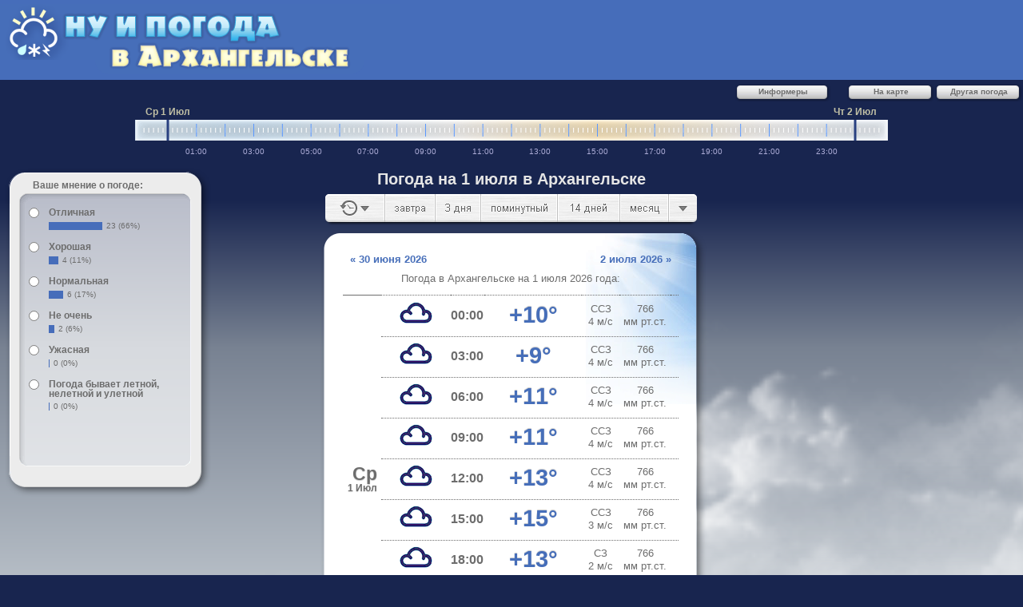

--- FILE ---
content_type: text/html; charset=UTF-8
request_url: https://arhangelsk.nuipogoda.ru/1-%D0%B8%D1%8E%D0%BB%D1%8F
body_size: 13898
content:
<!DOCTYPE html PUBLIC "-//W3C//DTD XHTML 1.0 Transitional//EN" "http://www.w3.org/TR/xhtml1/DTD/xhtml1-transitional.dtd">
<html xmlns="http://www.w3.org/1999/xhtml" xml:lang="ru" lang="ru">
<head>
    <meta http-equiv="content-type" content="text/html; charset=UTF-8"/>
    <title>Погода в Архангельске 1 июля, прогноз погоды на 1 июля – Архангельск, Архангельская область, Россия – НУ И ПОГОДА</title>
    <meta name="description" content="Точный ☀ прогноз погоды в Архангельске на 1 июля. Россия, Архангельская область. Подробная погода Архангельск 1 июля. Температура воздуха 🌡️, облачность ☁, осадки ☔, давление и влажность, скорость и направление ветра."/>    <meta http-equiv="content-language" content="RU"/>
    <meta name="google-site-verification" content="IRbRL1tvnuOXTVgP/j6Dcj1QupEdFu6Vj06elMz3C/Y="/>
    <meta name="yandex-verification" content=""/>
    <link rel="canonical" href="https://arhangelsk.nuipogoda.ru/1-июля">
    <link rel="shortcut icon" type="image/x-icon" href="/favicon.ico?ver=2oAfcrS" />
    <script>
window.yaContextCb=window.yaContextCb||[];
function onYAdError() {
    var script = document.createElement('script');
    script.src = 'https://an.yandex.ru/system/context.js';
    script.async = true;
    document.head.appendChild(script);
}
</script>
<script async src="//yandex.ru/ads/system/context.js" crossorigin="anonymous" onerror="onYAdError()"></script>    <script>var startTime=(new Date).getTime()</script>
    <link type="text/css" rel="stylesheet" href="/main.css?ver=8WAROZb"/>
    <link type="text/css" rel="stylesheet" media="print" href="/print.css?ver=60iln9c"/>
    <script async src="https://www.googletagmanager.com/gtag/js?id=G-BY6TE6XXYS"></script>
<script>
    window.dataLayer=window.dataLayer||[];
    function gtag(){dataLayer.push(arguments);}
    gtag('js', new Date());
    gtag('set', 'dimension1', 'city');
    gtag('set', 'dimension2', '48');
    gtag('set', 'dimension3', 'desktop');
    gtag('config', 'G-BY6TE6XXYS');
</script>
<script type="text/javascript">(function(m,e,t,r,i,k,a){m[i]=m[i]||function(){(m[i].a=m[i].a||[]).push(arguments)}; m[i].l=1*new Date(); for (var j = 0; j < document.scripts.length; j++) {if (document.scripts[j].src === r) { return; }} k=e.createElement(t),a=e.getElementsByTagName(t)[0],k.async=1,k.src=r,a.parentNode.insertBefore(k,a)}) (window, document, "script", "https://mc.yandex.ru/metrika/tag.js", "ym"); ym(140984, "init", { clickmap:true, trackLinks:true, accurateTrackBounce:true, webvisor:true, trackHash:true, params:{cityid:'48', type:'old'}});</script>
<noscript><div><img src="https://mc.yandex.ru/watch/140984" style="position:absolute; left:-9999px;" alt="" /></div></noscript>
    <!--[if lt IE 9]>
    <script src="/excanvas.js?ver=2oAfcrS"></script>
    <script src="/mcanvas.js?ver=2oAfcrS"></script>
    <![endif]-->
    <script type="text/javascript" src="/main.js?ver=6Cnxkhi"></script>
</head>
<body>
    <div id="all">
        <div id="header">
    <div id="btop">
        <div id="btopinner">

<script type="text/javascript"><!--
    (function(){
        var mu = mart.util;
        var doc = document;
        var el = doc.compatMode == 'CSS1Compat' ? doc.documentElement : doc.body;
        var extraSize = el.clientWidth - 597;
        var all_width;
        var rightBannerWidth = Math.floor(el.clientWidth * 0.96 - 720);
        var rightBannerHeight = Math.floor(el.clientHeight - 300);
        if (extraSize >= 1000) {
            all_width = 1580;
            rightBannerWidth -= 574;
            window.tableBanner = '46';
            mu.addCssText('#content.content_forecast{width:1002px}' +
                'table.weather{width:1000px}' +
                'table.calendar div.date{font-size:1.2em}' +
                'table.calendar div.day{width:141px}' +
                'table.calendar span.max{font-size:1.9em}' +
                'table.calendar span.min{font-size:1.5em;padding-top:0}');
        } else if (extraSize >= 728) {
            all_width = 1308;
            rightBannerWidth -= 302;
            window.tableBanner = '45';
            mu.addCssText('#content.content_forecast{width:730px}' +
                'table.weather{width:728px}' +
                'table.calendar div.date{font-size:1.2em}' +
                'table.calendar div.day{width:103px}' +
                'table.calendar span.max{font-size:1.7em}' +
                'table.calendar span.min{font-size:1.3em}');
        } else {
            window.tableBanner = '44';
        }

        var big_banner = el.clientWidth >= 1255;
        if (big_banner) {
            if (!all_width || all_width < 1238) {
                all_width = 1238;
            }
            rightBannerHeight -= 30;
            window.big_banner = true;
            window.big_banner_width = all_width - 510;
            mu.addCssText('#logo{top:5px}#header{height:100px}#world{top:100px}' +
                '#btop{min-width:738px;height:100px;line-height:100px;}' +
                '#btop #btopinner{width:' + (window.big_banner_width >= 970 ? '970' : '728') + 'px;height:90px}');
            window.topBanner = window.big_banner_width >= 970 ? '39' : '37';
        }

        window.rightBanner = rightBannerWidth >= 300 ?
            rightBannerHeight >= 600 ? '43' /* [300,600] */ : '42' /* [300,250] */ :
            rightBannerWidth >= 250 ? '41' /* [250,250] */ : '40' /* [240,400] */;

        mu.addCssText('#adv{width:' + (rightBannerWidth >= 300 ? 300 : 240) + 'px}');

        if (all_width) {
            mu.addCssText('#all{min-width:' + all_width + 'px}* html #all{width:expression(this.offsetParent.offsetWidth<' +
                all_width + '?"' + all_width + 'px":"auto")}');
        }
    })();
    //-->
</script>
                <div id="yandex_ad_rtb_top"></div>
<script>
  window.yaContextCb.push(()=>{
    Ya.Context.AdvManager.render({
      blockId: "R-A-57178-" + (window.topBanner || "38"),
      renderTo: "yandex_ad_rtb_top",
      statId: 12    })
  })
</script>
                </div>
            </div>
        </div>
        <a id="logo" href="/"></a>
        <div id="world">
            <div id="sky" class="widget full"></div>
            <div id="city">
                <div id="effad_slot_402421292576982" class="city-b1"></div>
                <script>
                    window.effad_slots = window.effad_slots || [];
                    window.effad_slots.push('402421292576982');
                </script>
                <div id="effad_slot_402421292577468" class="city-b3"></div>
                <script>
                    window.effad_slots = window.effad_slots || [];
                    window.effad_slots.push('402421292577468');
                </script>
                <div id="effad_slot_402421292577668" class="city-b4"></div>
                <script>
                    window.effad_slots = window.effad_slots || [];
                    window.effad_slots.push('402421292577668');
                </script>
                <div id="effad_slot_402421292577835" class="city-b5"></div>
                <script>
                    window.effad_slots = window.effad_slots || [];
                    window.effad_slots.push('402421292577835');
                </script>
            </div>
            <div id="ground" class="widget full"></div>
        </div>
        <div id="body">
        <div id="sel">
            <a href="//nuipogoda.ru" style="width:11em;">
                <span class="cn tl"></span>
                <span class="cn tr"></span>
                <span class="cn bl"></span>
                <span class="cn br"></span>
                <div>Другая погода</div>
            </a>
            <a href="http://pogodanakarte.ru/#48" style="width:11em;">
                <span class="cn tl"></span>
                <span class="cn tr"></span>
                <span class="cn bl"></span>
                <span class="cn br"></span>
                <div>На карте</div>
            </a>
            <a id="bookmark" style="display:none;width:11em;"
               title="Ну и погода в Архангельске"
               href="//arhangelsk.nuipogoda.ru">
                <span class="cn tl"></span>
                <span class="cn tr"></span>
                <span class="cn bl"></span>
                <span class="cn br"></span>
                <div>В избранное</div>
            </a>
            <a id="informer_btn" href="/informer.html" style="width:12em;">
                <span class="cn tl"></span>
                <span class="cn tr"></span>
                <span class="cn bl"></span>
                <span class="cn br"></span>
                <div>Информеры</div>
            </a>
        </div>

        <div id="timeScale" class="widget"></div>

        <div id="controls">
            <div class="bg">
                <div class="t"></div>
                <div class="m"></div>
                <div class="b"></div>
            </div>
            <div id="voting" class="content"></div>
        </div>

        <div id="adv"><div id="yandex_ad_rtb"></div>
<script>
  window.yaContextCb.push(()=>{
    Ya.Context.AdvManager.render({
      blockId: "R-A-57178-" + (window.rightBanner || "40"),
      renderTo: "yandex_ad_rtb",
      statId: 12    })
  })
</script>
</div>

        <div style="height:0"></div>

        <div id="navigation-title" class="center">
            <h1>Погода на 1 июля в Архангельске</h1>
        </div>
        <script>mart.setCompositeCssRule();</script><div class="center content_forecast" id="content">
    <div class="inner">
        
        <div class="forecast">
            <div class="container top-links">
                <div class="table-header">
                    <div class="years">
                        Погода в Архангельске на 1 июля <div class="year _2026">2026</div><div class="year _2025">2025</div><div class="year _2024">2024</div><div class="year _2023">2023</div><div class="year _2022">2022</div><div class="year _2021">2021</div><div class="year _2020">2020</div><div class="year _2019">2019</div><div class="year _2018">2018</div><div class="year _2017">2017</div><div class="year _2016">2016</div><div class="year _2015">2015</div><div class="year _2014">2014</div><div class="year _2013">2013</div><div class="year _2012">2012</div><div class="year _2011">2011</div> года:                    </div>
                </div>
                <div class="years">
                                            <div class=" year _2026">

                            <table class="weather">
                    <thead>
                    <tr>
                        <th class="date"></th>
                        <th class="icon"></th>
                        <th class="time"></th>
                        <th class="value"></th>
                        <th class="wind"></th>
                        <th class="pressure"></th>
                        <th class="humidity"></th>
                    </tr>
                    </thead>
                    <tbody class='tbody-forecast'><tr time="1782864000000"><td rowspan="18" class="day"><span class="day">Ср</span><span>1 Июл</span></td><td><div class="i e0" title="пасмурно, без осадков"><div></div></div><div class="cl_title">пасмурно<br/>без осадков</div></td><td class="blink"><span class="c1">00:00</span></td><td class="blink"><span class="ht">+10°</span></td><td><span class="wd">ССЗ</span><span class="ws">4 м/с</span></td><td><span class="p">766</span><span>мм рт.ст.</span></td><td class='shows'><span class="h"><a rel='nofollow' title='сводка'></a></span></td></tr><tr><td colspan='7'><span class='hsum'>Тем­пе­ра­ту­ра не из­ме­нит­ся, дождь не ожи­да­ет­ся и пас­мур­ность со­хра­нит­ся.</span></td></tr><tr time="1782874800000"><td><div class="i e0" title="пасмурно, без осадков"><div></div></div><div class="cl_title">пасмурно<br/>без осадков</div></td><td class="blink"><span class="c1">03:00</span></td><td class="blink"><span class="ht">+9°</span></td><td><span class="wd">ССЗ</span><span class="ws">4 м/с</span></td><td><span class="p">766</span><span>мм рт.ст.</span></td><td class='shows'><span class="h"><a rel='nofollow' title='сводка'></a></span></td></tr><tr><td colspan='7'><span class='hsum'>Начнёт теп­леть, дождь не ожи­да­ет­ся и пас­мур­ность со­хра­нит­ся.</span></td></tr><tr time="1782885600000"><td><div class="i e0" title="пасмурно, без осадков"><div></div></div><div class="cl_title">пасмурно<br/>без осадков</div></td><td class="blink"><span class="c1">06:00</span></td><td class="blink"><span class="ht">+11°</span></td><td><span class="wd">ССЗ</span><span class="ws">4 м/с</span></td><td><span class="p">766</span><span>мм рт.ст.</span></td><td class='shows'><span class="h"><a rel='nofollow' title='сводка'></a></span></td></tr><tr><td colspan='7'><span class='hsum'>Про­дол­жит теп­леть, дождь не ожи­да­ет­ся и пас­мур­ность со­хра­нит­ся.</span></td></tr><tr time="1782896400000"><td><div class="i e0" title="пасмурно, без осадков"><div></div></div><div class="cl_title">пасмурно<br/>без осадков</div></td><td class="blink"><span class="c1">09:00</span></td><td class="blink"><span class="ht">+11°</span></td><td><span class="wd">ССЗ</span><span class="ws">4 м/с</span></td><td><span class="p">766</span><span>мм рт.ст.</span></td><td class='shows'><span class="h"><a rel='nofollow' title='сводка'></a></span></td></tr><tr><td colspan='7'><span class='hsum'>Про­дол­жит теп­леть, дождь не ожи­да­ет­ся и пас­мур­ность со­хра­нит­ся.</span></td></tr><tr time="1782907200000"><td><div class="i e0" title="пасмурно, без осадков"><div></div></div><div class="cl_title">пасмурно<br/>без осадков</div></td><td class="blink"><span class="c1">12:00</span></td><td class="blink"><span class="ht">+13°</span></td><td><span class="wd">ССЗ</span><span class="ws">4 м/с</span></td><td><span class="p">766</span><span>мм рт.ст.</span></td><td class='shows'><span class="h"><a rel='nofollow' title='сводка'></a></span></td></tr><tr><td colspan='7'><span class='hsum'>Про­дол­жит теп­леть, дождь не ожи­да­ет­ся и пас­мур­ность со­хра­нит­ся.</span></td></tr><tr time="1782918000000"><td><div class="i e0" title="пасмурно, без осадков"><div></div></div><div class="cl_title">пасмурно<br/>без осадков</div></td><td class="blink"><span class="c1">15:00</span></td><td class="blink"><span class="ht">+15°</span></td><td><span class="wd">ССЗ</span><span class="ws">3 м/с</span></td><td><span class="p">766</span><span>мм рт.ст.</span></td><td class='shows'><span class="h"><a rel='nofollow' title='сводка'></a></span></td></tr><tr><td colspan='7'><span class='hsum'>Начнёт хо­ло­дать, но дождь не ожи­да­ет­ся и пас­мур­ность со­хра­нит­ся.</span></td></tr><tr time="1782928800000"><td><div class="i e0" title="пасмурно, без осадков"><div></div></div><div class="cl_title">пасмурно<br/>без осадков</div></td><td class="blink"><span class="c1">18:00</span></td><td class="blink"><span class="ht">+13°</span></td><td><span class="wd">СЗ</span><span class="ws">2 м/с</span></td><td><span class="p">766</span><span>мм рт.ст.</span></td><td class='shows'><span class="h"><a rel='nofollow' title='сводка'></a></span></td></tr><tr><td colspan='7'><span class='hsum'>Про­дол­жит хо­ло­дать, но дождь не ожи­да­ет­ся и пас­мур­ность со­хра­нит­ся.</span></td></tr><tr time="1782939600000"><td><div class="i e0" title="пасмурно, без осадков"><div></div></div><div class="cl_title">пасмурно<br/>без осадков</div></td><td class="blink"><span class="c1">21:00</span></td><td class="blink"><span class="ht">+12°</span></td><td><span class="wd">З</span><span class="ws">2 м/с</span></td><td><span class="p">765</span><span>мм рт.ст.</span></td><td class='shows'><span class="h"><a rel='nofollow' title='сводка'></a></span></td></tr><tr><td colspan='7'><span class='hsum'>Про­дол­жит хо­ло­дать, но дождь не ожи­да­ет­ся и пас­мур­ность со­хра­нит­ся.</span></td></tr><tr time="1782950400000"><td><div class="i e0" title="пасмурно, без осадков"><div></div></div><div class="cl_title">пасмурно<br/>без осадков</div></td><td class="blink"><span class="c1">24:00</span></td><td class="blink"><span class="ht">+11°</span></td><td><span class="wd">З</span><span class="ws">2 м/с</span></td><td><span class="p">765</span><span>мм рт.ст.</span></td><td class='shows'><span class="h"><a rel='nofollow' title='сводка'></a></span></td></tr><tr><td colspan='7'><span class='hsum'>Про­дол­жит хо­ло­дать, но дождь не ожи­да­ет­ся и пас­мур­ность со­хра­нит­ся.</span></td></tr></tbody></table>                        </div>
                                            <div class=" year _2025">

                            <table class="weather">
                    <thead>
                    <tr>
                        <th class="date"></th>
                        <th class="icon"></th>
                        <th class="time"></th>
                        <th class="value"></th>
                        <th class="wind"></th>
                        <th class="pressure"></th>
                        <th class="humidity"></th>
                    </tr>
                    </thead>
                    <tbody class='tbody-forecast'><tr time="1751328000000"><td rowspan="18" class="day"><span class="day">Вт</span><span>1 Июл</span></td><td><div class="i e0" title="пасмурно, без осадков"><div></div></div><div class="cl_title">пасмурно<br/>без осадков</div></td><td class="blink"><span class="c1">00:00</span></td><td class="blink"><span class="ht">+13°</span></td><td><span class="wd">ССВ</span><span class="ws">1 м/с</span></td><td><span class="p">748</span><span>мм рт.ст.</span></td><td><span class="h"></span></td></tr><tr><td colspan='7'><span class='hsum'></span></td></tr><tr time="1751338800000"><td><div class="i e0" title="пасмурно, без осадков"><div></div></div><div class="cl_title">пасмурно<br/>без осадков</div></td><td class="blink"><span class="c1">03:00</span></td><td class="blink"><span class="ht">+11°</span></td><td><span class="wd">ВЮВ</span><span class="ws">1 м/с</span></td><td><span class="p">749</span><span>мм рт.ст.</span></td><td><span class="h"></span></td></tr><tr><td colspan='7'><span class='hsum'></span></td></tr><tr time="1751349600000"><td><div class="i e0" title="пасмурно, без осадков"><div></div></div><div class="cl_title">пасмурно<br/>без осадков</div></td><td class="blink"><span class="c1">06:00</span></td><td class="blink"><span class="ht">+13°</span></td><td><span class="wd">ССЗ</span><span class="ws">1 м/с</span></td><td><span class="p">750</span><span>мм рт.ст.</span></td><td><span class="h"></span></td></tr><tr><td colspan='7'><span class='hsum'></span></td></tr><tr time="1751360400000"><td><div class="i e0" title="пасмурно, без осадков"><div></div></div><div class="cl_title">пасмурно<br/>без осадков</div></td><td class="blink"><span class="c1">09:00</span></td><td class="blink"><span class="ht">+16°</span></td><td><span class="wd">СВ</span><span class="ws">2 м/с</span></td><td><span class="p">751</span><span>мм рт.ст.</span></td><td><span class="h"></span></td></tr><tr><td colspan='7'><span class='hsum'></span></td></tr><tr time="1751371200000"><td><div class="i a0" title="ясно, без осадков"><div></div></div><div class="cl_title">ясно<br/>без осадков</div></td><td class="blink"><span class="c1">12:00</span></td><td class="blink"><span class="ht">+20°</span></td><td><span class="wd">ССВ</span><span class="ws">2 м/с</span></td><td><span class="p">752</span><span>мм рт.ст.</span></td><td><span class="h"></span></td></tr><tr><td colspan='7'><span class='hsum'></span></td></tr><tr time="1751382000000"><td><div class="i e0" title="пасмурно, без осадков"><div></div></div><div class="cl_title">пасмурно<br/>без осадков</div></td><td class="blink"><span class="c1">15:00</span></td><td class="blink"><span class="ht">+19°</span></td><td><span class="wd">СЗ</span><span class="ws">3 м/с</span></td><td><span class="p">752</span><span>мм рт.ст.</span></td><td><span class="h"></span></td></tr><tr><td colspan='7'><span class='hsum'></span></td></tr><tr time="1751392800000"><td><div class="i e0" title="пасмурно, без осадков"><div></div></div><div class="cl_title">пасмурно<br/>без осадков</div></td><td class="blink"><span class="c1">18:00</span></td><td class="blink"><span class="ht">+16°</span></td><td><span class="wd">З</span><span class="ws">1 м/с</span></td><td><span class="p">753</span><span>мм рт.ст.</span></td><td><span class="h"></span></td></tr><tr><td colspan='7'><span class='hsum'></span></td></tr><tr time="1751403600000"><td><div class="i b0" title="малооблачно, без осадков"><div></div></div><div class="cl_title">малооблачно<br/>без осадков</div></td><td class="blink"><span class="c1">21:00</span></td><td class="blink"><span class="ht">+16°</span></td><td><span class="wd">СЗ</span><span class="ws">1 м/с</span></td><td><span class="p">753</span><span>мм рт.ст.</span></td><td><span class="h"></span></td></tr><tr><td colspan='7'><span class='hsum'></span></td></tr><tr time="1751414400000"><td><div class="i e0" title="пасмурно, без осадков"><div></div></div><div class="cl_title">пасмурно<br/>без осадков</div></td><td class="blink"><span class="c1">24:00</span></td><td class="blink"><span class="ht">+15°</span></td><td><span class="wd">С</span><span class="ws">1 м/с</span></td><td><span class="p">754</span><span>мм рт.ст.</span></td><td><span class="h"></span></td></tr><tr><td colspan='7'><span class='hsum'></span></td></tr></tbody></table>                        </div>
                                            <div class=" year _2024">

                            <table class="weather">
                    <thead>
                    <tr>
                        <th class="date"></th>
                        <th class="icon"></th>
                        <th class="time"></th>
                        <th class="value"></th>
                        <th class="wind"></th>
                        <th class="pressure"></th>
                        <th class="humidity"></th>
                    </tr>
                    </thead>
                    <tbody class='tbody-forecast'><tr time="1719792000000"><td rowspan="18" class="day"><span class="day">Пн</span><span>1 Июл</span></td><td><div class="i d0" title="облачно, без осадков"><div></div></div><div class="cl_title">облачно<br/>без осадков</div></td><td class="blink"><span class="c1">00:00</span></td><td class="blink"><span class="ht">+13°</span></td><td><span class="wd">З</span><span class="ws">1 м/с</span></td><td><span class="p">756</span><span>мм рт.ст.</span></td><td><span class="h"></span></td></tr><tr><td colspan='7'><span class='hsum'></span></td></tr><tr time="1719802800000"><td><div class="i d0" title="облачно, без осадков"><div></div></div><div class="cl_title">облачно<br/>без осадков</div></td><td class="blink"><span class="c1">03:00</span></td><td class="blink"><span class="ht">+14°</span></td><td><span class="wd">З</span><span class="ws">2 м/с</span></td><td><span class="p">756</span><span>мм рт.ст.</span></td><td><span class="h"></span></td></tr><tr><td colspan='7'><span class='hsum'></span></td></tr><tr time="1719813600000"><td><div class="i e0" title="пасмурно, без осадков"><div></div></div><div class="cl_title">пасмурно<br/>без осадков</div></td><td class="blink"><span class="c1">06:00</span></td><td class="blink"><span class="ht">+15°</span></td><td><span class="wd">ЮЗ</span><span class="ws">1 м/с</span></td><td><span class="p">756</span><span>мм рт.ст.</span></td><td><span class="h"></span></td></tr><tr><td colspan='7'><span class='hsum'></span></td></tr><tr time="1719824400000"><td><div class="i e0" title="пасмурно, без осадков"><div></div></div><div class="cl_title">пасмурно<br/>без осадков</div></td><td class="blink"><span class="c1">09:00</span></td><td class="blink"><span class="ht">+18°</span></td><td><span class="wd">ЗЮЗ</span><span class="ws">2 м/с</span></td><td><span class="p">757</span><span>мм рт.ст.</span></td><td><span class="h"></span></td></tr><tr><td colspan='7'><span class='hsum'></span></td></tr><tr time="1719835200000"><td><div class="i e0" title="пасмурно, без осадков"><div></div></div><div class="cl_title">пасмурно<br/>без осадков</div></td><td class="blink"><span class="c1">12:00</span></td><td class="blink"><span class="ht">+20°</span></td><td><span class="wd">ЗСЗ</span><span class="ws">1 м/с</span></td><td><span class="p">756</span><span>мм рт.ст.</span></td><td><span class="h"></span></td></tr><tr><td colspan='7'><span class='hsum'></span></td></tr><tr time="1719846000000"><td><div class="i e0" title="пасмурно, без осадков"><div></div></div><div class="cl_title">пасмурно<br/>без осадков</div></td><td class="blink"><span class="c1">15:00</span></td><td class="blink"><span class="ht">+18°</span></td><td><span class="wd">С</span><span class="ws">2 м/с</span></td><td><span class="p">756</span><span>мм рт.ст.</span></td><td><span class="h"></span></td></tr><tr><td colspan='7'><span class='hsum'></span></td></tr><tr time="1719856800000"><td><div class="i e0" title="пасмурно, без осадков"><div></div></div><div class="cl_title">пасмурно<br/>без осадков</div></td><td class="blink"><span class="c1">18:00</span></td><td class="blink"><span class="ht">+19°</span></td><td><span class="wd">ВЮВ</span><span class="ws">1 м/с</span></td><td><span class="p">755</span><span>мм рт.ст.</span></td><td><span class="h"></span></td></tr><tr><td colspan='7'><span class='hsum'></span></td></tr><tr time="1719867600000"><td><div class="i e0" title="пасмурно, без осадков"><div></div></div><div class="cl_title">пасмурно<br/>без осадков</div></td><td class="blink"><span class="c1">21:00</span></td><td class="blink"><span class="ht">+17°</span></td><td><span class="wd">В</span><span class="ws">1 м/с</span></td><td><span class="p">754</span><span>мм рт.ст.</span></td><td><span class="h"></span></td></tr><tr><td colspan='7'><span class='hsum'></span></td></tr><tr time="1719878400000"><td><div class="i e2" title="пасмурно, дождь"><div></div></div><div class="cl_title">пасмурно<br/>дождь</div></td><td class="blink"><span class="c1">24:00</span></td><td class="blink"><span class="ht">+14°</span></td><td><span class="wd">ВЮВ</span><span class="ws">2 м/с</span></td><td><span class="p">753</span><span>мм рт.ст.</span></td><td><span class="h"></span></td></tr><tr><td colspan='7'><span class='hsum'></span></td></tr></tbody></table>                        </div>
                                            <div class=" year _2023">

                            <table class="weather">
                    <thead>
                    <tr>
                        <th class="date"></th>
                        <th class="icon"></th>
                        <th class="time"></th>
                        <th class="value"></th>
                        <th class="wind"></th>
                        <th class="pressure"></th>
                        <th class="humidity"></th>
                    </tr>
                    </thead>
                    <tbody class='tbody-forecast'><tr time="1688169600000"><td rowspan="18" class="day"><span class="day">Сб</span><span>1 Июл</span></td><td><div class="i e0" title="пасмурно, без осадков"><div></div></div><div class="cl_title">пасмурно<br/>без осадков</div></td><td class="blink"><span class="c1">00:00</span></td><td class="blink"><span class="ht">+15°</span></td><td><span class="wd">СВ</span><span class="ws">3 м/с</span></td><td><span class="p">752</span><span>мм рт.ст.</span></td><td><span class="h"></span></td></tr><tr><td colspan='7'><span class='hsum'></span></td></tr><tr time="1688180400000"><td><div class="i e0" title="пасмурно, без осадков"><div></div></div><div class="cl_title">пасмурно<br/>без осадков</div></td><td class="blink"><span class="c1">03:00</span></td><td class="blink"><span class="ht">+11°</span></td><td><span class="wd">С</span><span class="ws">1 м/с</span></td><td><span class="p">752</span><span>мм рт.ст.</span></td><td><span class="h"></span></td></tr><tr><td colspan='7'><span class='hsum'></span></td></tr><tr time="1688191200000"><td><div class="i e0" title="пасмурно, без осадков"><div></div></div><div class="cl_title">пасмурно<br/>без осадков</div></td><td class="blink"><span class="c1">06:00</span></td><td class="blink"><span class="ht">+12°</span></td><td><span class="wd">СВ</span><span class="ws">2 м/с</span></td><td><span class="p">751</span><span>мм рт.ст.</span></td><td><span class="h"></span></td></tr><tr><td colspan='7'><span class='hsum'></span></td></tr><tr time="1688202000000"><td><div class="i b0" title="малооблачно, без осадков"><div></div></div><div class="cl_title">малооблачно<br/>без осадков</div></td><td class="blink"><span class="c1">09:00</span></td><td class="blink"><span class="ht">+17°</span></td><td><span class="wd">ССВ</span><span class="ws">1 м/с</span></td><td><span class="p">750</span><span>мм рт.ст.</span></td><td><span class="h"></span></td></tr><tr><td colspan='7'><span class='hsum'></span></td></tr><tr time="1688212800000"><td><div class="i e0" title="пасмурно, без осадков"><div></div></div><div class="cl_title">пасмурно<br/>без осадков</div></td><td class="blink"><span class="c1">12:00</span></td><td class="blink"><span class="ht">+20°</span></td><td><span class="wd">СВ</span><span class="ws">1 м/с</span></td><td><span class="p">748</span><span>мм рт.ст.</span></td><td><span class="h"></span></td></tr><tr><td colspan='7'><span class='hsum'></span></td></tr><tr time="1688223600000"><td><div class="i e0" title="пасмурно, без осадков"><div></div></div><div class="cl_title">пасмурно<br/>без осадков</div></td><td class="blink"><span class="c1">15:00</span></td><td class="blink"><span class="ht">+23°</span></td><td><span class="wd">С</span><span class="ws">2 м/с</span></td><td><span class="p">747</span><span>мм рт.ст.</span></td><td><span class="h"></span></td></tr><tr><td colspan='7'><span class='hsum'></span></td></tr><tr time="1688234400000"><td><div class="i e0" title="пасмурно, без осадков"><div></div></div><div class="cl_title">пасмурно<br/>без осадков</div></td><td class="blink"><span class="c1">18:00</span></td><td class="blink"><span class="ht">+20°</span></td><td><span class="wd">В</span><span class="ws">2 м/с</span></td><td><span class="p">746</span><span>мм рт.ст.</span></td><td><span class="h"></span></td></tr><tr><td colspan='7'><span class='hsum'></span></td></tr><tr time="1688245200000"><td><div class="i e0" title="пасмурно, без осадков"><div></div></div><div class="cl_title">пасмурно<br/>без осадков</div></td><td class="blink"><span class="c1">21:00</span></td><td class="blink"><span class="ht">+17°</span></td><td><span class="wd">ССВ</span><span class="ws">1 м/с</span></td><td><span class="p">746</span><span>мм рт.ст.</span></td><td><span class="h"></span></td></tr><tr><td colspan='7'><span class='hsum'></span></td></tr><tr time="1688256000000"><td><div class="i e0" title="пасмурно, без осадков"><div></div></div><div class="cl_title">пасмурно<br/>без осадков</div></td><td class="blink"><span class="c1">24:00</span></td><td class="blink"><span class="ht">+15°</span></td><td><span class="wd">В</span><span class="ws">1 м/с</span></td><td><span class="p">745</span><span>мм рт.ст.</span></td><td><span class="h"></span></td></tr><tr><td colspan='7'><span class='hsum'></span></td></tr></tbody></table>                        </div>
                                            <div class=" year _2022">

                            <table class="weather">
                    <thead>
                    <tr>
                        <th class="date"></th>
                        <th class="icon"></th>
                        <th class="time"></th>
                        <th class="value"></th>
                        <th class="wind"></th>
                        <th class="pressure"></th>
                        <th class="humidity"></th>
                    </tr>
                    </thead>
                    <tbody class='tbody-forecast'><tr time="1656633600000"><td rowspan="18" class="day"><span class="day">Пт</span><span>1 Июл</span></td><td><div class="i b0" title="малооблачно, без осадков"><div></div></div><div class="cl_title">малооблачно<br/>без осадков</div></td><td class="blink"><span class="c1">00:00</span></td><td class="blink"><span class="ht">+9°</span></td><td><span class="wd">штиль</span><span class="ws"></span></td><td><span class="p">766</span><span>мм рт.ст.</span></td><td><span class="h"></span></td></tr><tr><td colspan='7'><span class='hsum'></span></td></tr><tr time="1656644400000"><td><div class="i a0" title="ясно, без осадков"><div></div></div><div class="cl_title">ясно<br/>без осадков</div></td><td class="blink"><span class="c1">03:00</span></td><td class="blink"><span class="ht">+9°</span></td><td><span class="wd">штиль</span><span class="ws"></span></td><td><span class="p">767</span><span>мм рт.ст.</span></td><td><span class="h"></span></td></tr><tr><td colspan='7'><span class='hsum'></span></td></tr><tr time="1656655200000"><td><div class="i e0" title="пасмурно, без осадков"><div></div></div><div class="cl_title">пасмурно<br/>без осадков</div></td><td class="blink"><span class="c1">06:00</span></td><td class="blink"><span class="ht">+15°</span></td><td><span class="wd">Ю</span><span class="ws">1 м/с</span></td><td><span class="p">767</span><span>мм рт.ст.</span></td><td><span class="h"></span></td></tr><tr><td colspan='7'><span class='hsum'></span></td></tr><tr time="1656666000000"><td><div class="i e0" title="пасмурно, без осадков"><div></div></div><div class="cl_title">пасмурно<br/>без осадков</div></td><td class="blink"><span class="c1">09:00</span></td><td class="blink"><span class="ht">+18°</span></td><td><span class="wd">ЮВ</span><span class="ws">1 м/с</span></td><td><span class="p">767</span><span>мм рт.ст.</span></td><td><span class="h"></span></td></tr><tr><td colspan='7'><span class='hsum'></span></td></tr><tr time="1656676800000"><td><div class="i d0" title="облачно, без осадков"><div></div></div><div class="cl_title">облачно<br/>без осадков</div></td><td class="blink"><span class="c1">12:00</span></td><td class="blink"><span class="ht">+21°</span></td><td><span class="wd">Ю</span><span class="ws">1 м/с</span></td><td><span class="p">767</span><span>мм рт.ст.</span></td><td><span class="h"></span></td></tr><tr><td colspan='7'><span class='hsum'></span></td></tr><tr time="1656687600000"><td><div class="i e0" title="пасмурно, без осадков"><div></div></div><div class="cl_title">пасмурно<br/>без осадков</div></td><td class="blink"><span class="c1">15:00</span></td><td class="blink"><span class="ht">+23°</span></td><td><span class="wd">СВ</span><span class="ws">1 м/с</span></td><td><span class="p">766</span><span>мм рт.ст.</span></td><td><span class="h"></span></td></tr><tr><td colspan='7'><span class='hsum'></span></td></tr><tr time="1656698400000"><td><div class="i e0" title="пасмурно, без осадков"><div></div></div><div class="cl_title">пасмурно<br/>без осадков</div></td><td class="blink"><span class="c1">18:00</span></td><td class="blink"><span class="ht">+22°</span></td><td><span class="wd">СВ</span><span class="ws">1 м/с</span></td><td><span class="p">765</span><span>мм рт.ст.</span></td><td><span class="h"></span></td></tr><tr><td colspan='7'><span class='hsum'></span></td></tr><tr time="1656709200000"><td><div class="i a0" title="ясно, без осадков"><div></div></div><div class="cl_title">ясно<br/>без осадков</div></td><td class="blink"><span class="c1">21:00</span></td><td class="blink"><span class="ht">+20°</span></td><td><span class="wd">С</span><span class="ws">1 м/с</span></td><td><span class="p">765</span><span>мм рт.ст.</span></td><td><span class="h"></span></td></tr><tr><td colspan='7'><span class='hsum'></span></td></tr><tr time="1656720000000"><td><div class="i a0" title="ясно, без осадков"><div></div></div><div class="cl_title">ясно<br/>без осадков</div></td><td class="blink"><span class="c1">24:00</span></td><td class="blink"><span class="ht">+15°</span></td><td><span class="wd">СВ</span><span class="ws">2 м/с</span></td><td><span class="p">766</span><span>мм рт.ст.</span></td><td><span class="h"></span></td></tr><tr><td colspan='7'><span class='hsum'></span></td></tr></tbody></table>                        </div>
                                            <div class=" year _2021">

                            <table class="weather">
                    <thead>
                    <tr>
                        <th class="date"></th>
                        <th class="icon"></th>
                        <th class="time"></th>
                        <th class="value"></th>
                        <th class="wind"></th>
                        <th class="pressure"></th>
                        <th class="humidity"></th>
                    </tr>
                    </thead>
                    <tbody class='tbody-forecast'><tr time="1625097600000"><td rowspan="18" class="day"><span class="day">Чт</span><span>1 Июл</span></td><td><div class="i b0" title="малооблачно, без осадков"><div></div></div><div class="cl_title">малооблачно<br/>без осадков</div></td><td class="blink"><span class="c1">00:00</span></td><td class="blink"><span class="ht">+9°</span></td><td><span class="wd">ССЗ</span><span class="ws">2 м/с</span></td><td><span class="p">761</span><span>мм рт.ст.</span></td><td><span class="h"></span></td></tr><tr><td colspan='7'><span class='hsum'></span></td></tr><tr time="1625108400000"><td><div class="i e0" title="пасмурно, без осадков"><div></div></div><div class="cl_title">пасмурно<br/>без осадков</div></td><td class="blink"><span class="c1">03:00</span></td><td class="blink"><span class="ht">+9°</span></td><td><span class="wd">С</span><span class="ws">2 м/с</span></td><td><span class="p">762</span><span>мм рт.ст.</span></td><td><span class="h"></span></td></tr><tr><td colspan='7'><span class='hsum'></span></td></tr><tr time="1625119200000"><td><div class="i e0" title="пасмурно, без осадков"><div></div></div><div class="cl_title">пасмурно<br/>без осадков</div></td><td class="blink"><span class="c1">06:00</span></td><td class="blink"><span class="ht">+9°</span></td><td><span class="wd">ССВ</span><span class="ws">3 м/с</span></td><td><span class="p">763</span><span>мм рт.ст.</span></td><td><span class="h"></span></td></tr><tr><td colspan='7'><span class='hsum'></span></td></tr><tr time="1625130000000"><td><div class="i a0" title="ясно, без осадков"><div></div></div><div class="cl_title">ясно<br/>без осадков</div></td><td class="blink"><span class="c1">09:00</span></td><td class="blink"><span class="ht">+12°</span></td><td><span class="wd">ССВ</span><span class="ws">2 м/с</span></td><td><span class="p">764</span><span>мм рт.ст.</span></td><td><span class="h"></span></td></tr><tr><td colspan='7'><span class='hsum'></span></td></tr><tr time="1625140800000"><td><div class="i a0" title="ясно, без осадков"><div></div></div><div class="cl_title">ясно<br/>без осадков</div></td><td class="blink"><span class="c1">12:00</span></td><td class="blink"><span class="ht">+15°</span></td><td><span class="wd">С</span><span class="ws">3 м/с</span></td><td><span class="p">764</span><span>мм рт.ст.</span></td><td><span class="h"></span></td></tr><tr><td colspan='7'><span class='hsum'></span></td></tr><tr time="1625151600000"><td><div class="i a0" title="ясно, без осадков"><div></div></div><div class="cl_title">ясно<br/>без осадков</div></td><td class="blink"><span class="c1">15:00</span></td><td class="blink"><span class="ht">+17°</span></td><td><span class="wd">СВ</span><span class="ws">2 м/с</span></td><td><span class="p">764</span><span>мм рт.ст.</span></td><td><span class="h"></span></td></tr><tr><td colspan='7'><span class='hsum'></span></td></tr><tr time="1625162400000"><td><div class="i a0" title="ясно, без осадков"><div></div></div><div class="cl_title">ясно<br/>без осадков</div></td><td class="blink"><span class="c1">18:00</span></td><td class="blink"><span class="ht">+17°</span></td><td><span class="wd">С</span><span class="ws">3 м/с</span></td><td><span class="p">763</span><span>мм рт.ст.</span></td><td><span class="h"></span></td></tr><tr><td colspan='7'><span class='hsum'></span></td></tr><tr time="1625173200000"><td><div class="i a0" title="ясно, без осадков"><div></div></div><div class="cl_title">ясно<br/>без осадков</div></td><td class="blink"><span class="c1">21:00</span></td><td class="blink"><span class="ht">+15°</span></td><td><span class="wd">ССВ</span><span class="ws">1 м/с</span></td><td><span class="p">763</span><span>мм рт.ст.</span></td><td><span class="h"></span></td></tr><tr><td colspan='7'><span class='hsum'></span></td></tr><tr time="1625184000000"><td><div class="i a0" title="ясно, без осадков"><div></div></div><div class="cl_title">ясно<br/>без осадков</div></td><td class="blink"><span class="c1">24:00</span></td><td class="blink"><span class="ht">+8°</span></td><td><span class="wd">ВСВ</span><span class="ws">1 м/с</span></td><td><span class="p">763</span><span>мм рт.ст.</span></td><td><span class="h"></span></td></tr><tr><td colspan='7'><span class='hsum'></span></td></tr></tbody></table>                        </div>
                                            <div class=" year _2020">

                            <table class="weather">
                    <thead>
                    <tr>
                        <th class="date"></th>
                        <th class="icon"></th>
                        <th class="time"></th>
                        <th class="value"></th>
                        <th class="wind"></th>
                        <th class="pressure"></th>
                        <th class="humidity"></th>
                    </tr>
                    </thead>
                    <tbody class='tbody-forecast'><tr time="1593561600000"><td rowspan="18" class="day"><span class="day">Ср</span><span>1 Июл</span></td><td><div class="i e0" title="пасмурно, без осадков"><div></div></div><div class="cl_title">пасмурно<br/>без осадков</div></td><td class="blink"><span class="c1">00:00</span></td><td class="blink"><span class="ht">+15°</span></td><td><span class="wd">ЮВ</span><span class="ws">3 м/с</span></td><td><span class="p">749</span><span>мм рт.ст.</span></td><td><span class="h"></span></td></tr><tr><td colspan='7'><span class='hsum'></span></td></tr><tr time="1593572400000"><td><div class="i e0" title="пасмурно, без осадков"><div></div></div><div class="cl_title">пасмурно<br/>без осадков</div></td><td class="blink"><span class="c1">03:00</span></td><td class="blink"><span class="ht">+15°</span></td><td><span class="wd">ЮЮВ</span><span class="ws">4 м/с</span></td><td><span class="p">748</span><span>мм рт.ст.</span></td><td><span class="h"></span></td></tr><tr><td colspan='7'><span class='hsum'></span></td></tr><tr time="1593583200000"><td><div class="i e1" title="пасмурно, слабый дождь"><div></div></div><div class="cl_title">пасмурно<br/>слабый дождь</div></td><td class="blink"><span class="c1">06:00</span></td><td class="blink"><span class="ht">+13°</span></td><td><span class="wd">ЮЮВ</span><span class="ws">3 м/с</span></td><td><span class="p">748</span><span>мм рт.ст.</span></td><td><span class="h"></span></td></tr><tr><td colspan='7'><span class='hsum'></span></td></tr><tr time="1593594000000"><td><div class="i d0" title="облачно, без осадков"><div></div></div><div class="cl_title">облачно<br/>без осадков</div></td><td class="blink"><span class="c1">09:00</span></td><td class="blink"><span class="ht">+17°</span></td><td><span class="wd">Ю</span><span class="ws">4 м/с</span></td><td><span class="p">748</span><span>мм рт.ст.</span></td><td><span class="h"></span></td></tr><tr><td colspan='7'><span class='hsum'></span></td></tr><tr time="1593604800000"><td><div class="i e0" title="пасмурно, без осадков"><div></div></div><div class="cl_title">пасмурно<br/>без осадков</div></td><td class="blink"><span class="c1">12:00</span></td><td class="blink"><span class="ht">+19°</span></td><td><span class="wd">Ю</span><span class="ws">3 м/с</span></td><td><span class="p">748</span><span>мм рт.ст.</span></td><td><span class="h"></span></td></tr><tr><td colspan='7'><span class='hsum'></span></td></tr><tr time="1593615600000"><td><div class="i e0" title="пасмурно, без осадков"><div></div></div><div class="cl_title">пасмурно<br/>без осадков</div></td><td class="blink"><span class="c1">15:00</span></td><td class="blink"><span class="ht">+21°</span></td><td><span class="wd">Ю</span><span class="ws">4 м/с</span></td><td><span class="p">748</span><span>мм рт.ст.</span></td><td><span class="h"></span></td></tr><tr><td colspan='7'><span class='hsum'></span></td></tr><tr time="1593626400000"><td><div class="i e0" title="пасмурно, без осадков"><div></div></div><div class="cl_title">пасмурно<br/>без осадков</div></td><td class="blink"><span class="c1">18:00</span></td><td class="blink"><span class="ht">+20°</span></td><td><span class="wd">ЮЮВ</span><span class="ws">4 м/с</span></td><td><span class="p">748</span><span>мм рт.ст.</span></td><td><span class="h"></span></td></tr><tr><td colspan='7'><span class='hsum'></span></td></tr><tr time="1593637200000"><td><div class="i b0" title="малооблачно, без осадков"><div></div></div><div class="cl_title">малооблачно<br/>без осадков</div></td><td class="blink"><span class="c1">21:00</span></td><td class="blink"><span class="ht">+18°</span></td><td><span class="wd">ЮВ</span><span class="ws">3 м/с</span></td><td><span class="p">748</span><span>мм рт.ст.</span></td><td><span class="h"></span></td></tr><tr><td colspan='7'><span class='hsum'></span></td></tr><tr time="1593648000000"><td><div class="i a0" title="ясно, без осадков"><div></div></div><div class="cl_title">ясно<br/>без осадков</div></td><td class="blink"><span class="c1">24:00</span></td><td class="blink"><span class="ht">+16°</span></td><td><span class="wd">ЮЮВ</span><span class="ws">3 м/с</span></td><td><span class="p">749</span><span>мм рт.ст.</span></td><td><span class="h"></span></td></tr><tr><td colspan='7'><span class='hsum'></span></td></tr></tbody></table>                        </div>
                                            <div class=" year _2019">

                            <table class="weather">
                    <thead>
                    <tr>
                        <th class="date"></th>
                        <th class="icon"></th>
                        <th class="time"></th>
                        <th class="value"></th>
                        <th class="wind"></th>
                        <th class="pressure"></th>
                        <th class="humidity"></th>
                    </tr>
                    </thead>
                    <tbody class='tbody-forecast'><tr time="1561939200000"><td rowspan="18" class="day"><span class="day">Пн</span><span>1 Июл</span></td><td><div class="i e0" title="пасмурно, без осадков"><div></div></div><div class="cl_title">пасмурно<br/>без осадков</div></td><td class="blink"><span class="c1">00:00</span></td><td class="blink"><span class="ht">+11°</span></td><td><span class="wd">З</span><span class="ws">2 м/с</span></td><td><span class="p">752</span><span>мм рт.ст.</span></td><td><span class="h"></span></td></tr><tr><td colspan='7'><span class='hsum'></span></td></tr><tr time="1561950000000"><td><div class="i e0" title="пасмурно, без осадков"><div></div></div><div class="cl_title">пасмурно<br/>без осадков</div></td><td class="blink"><span class="c1">03:00</span></td><td class="blink"><span class="ht">+9°</span></td><td><span class="wd">С</span><span class="ws">1 м/с</span></td><td><span class="p">753</span><span>мм рт.ст.</span></td><td><span class="h"></span></td></tr><tr><td colspan='7'><span class='hsum'></span></td></tr><tr time="1561960800000"><td><div class="i e0" title="пасмурно, без осадков"><div></div></div><div class="cl_title">пасмурно<br/>без осадков</div></td><td class="blink"><span class="c1">06:00</span></td><td class="blink"><span class="ht">+9°</span></td><td><span class="wd">ВСВ</span><span class="ws">1 м/с</span></td><td><span class="p">754</span><span>мм рт.ст.</span></td><td><span class="h"></span></td></tr><tr><td colspan='7'><span class='hsum'></span></td></tr><tr time="1561971600000"><td><div class="i e0" title="пасмурно, без осадков"><div></div></div><div class="cl_title">пасмурно<br/>без осадков</div></td><td class="blink"><span class="c1">09:00</span></td><td class="blink"><span class="ht">+12°</span></td><td><span class="wd">ЮВ</span><span class="ws">3 м/с</span></td><td><span class="p">754</span><span>мм рт.ст.</span></td><td><span class="h"></span></td></tr><tr><td colspan='7'><span class='hsum'></span></td></tr><tr time="1561982400000"><td><div class="i b0" title="малооблачно, без осадков"><div></div></div><div class="cl_title">малооблачно<br/>без осадков</div></td><td class="blink"><span class="c1">12:00</span></td><td class="blink"><span class="ht">+14°</span></td><td><span class="wd">ЮВ</span><span class="ws">3 м/с</span></td><td><span class="p">753</span><span>мм рт.ст.</span></td><td><span class="h"></span></td></tr><tr><td colspan='7'><span class='hsum'></span></td></tr><tr time="1561993200000"><td><div class="i d0" title="облачно, без осадков"><div></div></div><div class="cl_title">облачно<br/>без осадков</div></td><td class="blink"><span class="c1">15:00</span></td><td class="blink"><span class="ht">+16°</span></td><td><span class="wd">ВЮВ</span><span class="ws">3 м/с</span></td><td><span class="p">752</span><span>мм рт.ст.</span></td><td><span class="h"></span></td></tr><tr><td colspan='7'><span class='hsum'></span></td></tr><tr time="1562004000000"><td><div class="i b0" title="малооблачно, без осадков"><div></div></div><div class="cl_title">малооблачно<br/>без осадков</div></td><td class="blink"><span class="c1">18:00</span></td><td class="blink"><span class="ht">+17°</span></td><td><span class="wd">ВЮВ</span><span class="ws">3 м/с</span></td><td><span class="p">752</span><span>мм рт.ст.</span></td><td><span class="h"></span></td></tr><tr><td colspan='7'><span class='hsum'></span></td></tr><tr time="1562014800000"><td><div class="i b0" title="малооблачно, без осадков"><div></div></div><div class="cl_title">малооблачно<br/>без осадков</div></td><td class="blink"><span class="c1">21:00</span></td><td class="blink"><span class="ht">+15°</span></td><td><span class="wd">В</span><span class="ws">2 м/с</span></td><td><span class="p">751</span><span>мм рт.ст.</span></td><td><span class="h"></span></td></tr><tr><td colspan='7'><span class='hsum'></span></td></tr><tr time="1562025600000"><td><div class="i d0" title="облачно, без осадков"><div></div></div><div class="cl_title">облачно<br/>без осадков</div></td><td class="blink"><span class="c1">24:00</span></td><td class="blink"><span class="ht">+12°</span></td><td><span class="wd">В</span><span class="ws">2 м/с</span></td><td><span class="p">751</span><span>мм рт.ст.</span></td><td><span class="h"></span></td></tr><tr><td colspan='7'><span class='hsum'></span></td></tr></tbody></table>                        </div>
                                            <div class=" year _2018">

                            <table class="weather">
                    <thead>
                    <tr>
                        <th class="date"></th>
                        <th class="icon"></th>
                        <th class="time"></th>
                        <th class="value"></th>
                        <th class="wind"></th>
                        <th class="pressure"></th>
                        <th class="humidity"></th>
                    </tr>
                    </thead>
                    <tbody class='tbody-forecast'><tr time="1530403200000"><td rowspan="18" class="day"><span class="day">Вс</span><span>1 Июл</span></td><td><div class="i b0" title="малооблачно, без осадков"><div></div></div><div class="cl_title">малооблачно<br/>без осадков</div></td><td class="blink"><span class="c1">00:00</span></td><td class="blink"><span class="ht">+7°</span></td><td><span class="wd">С</span><span class="ws">2 м/с</span></td><td><span class="p">765</span><span>мм рт.ст.</span></td><td><span class="h"></span></td></tr><tr><td colspan='7'><span class='hsum'></span></td></tr><tr time="1530414000000"><td><div class="i b0" title="малооблачно, без осадков"><div></div></div><div class="cl_title">малооблачно<br/>без осадков</div></td><td class="blink"><span class="c1">03:00</span></td><td class="blink"><span class="ht">+5°</span></td><td><span class="wd">С</span><span class="ws">3 м/с</span></td><td><span class="p">766</span><span>мм рт.ст.</span></td><td><span class="h"></span></td></tr><tr><td colspan='7'><span class='hsum'></span></td></tr><tr time="1530424800000"><td><div class="i d0" title="облачно, без осадков"><div></div></div><div class="cl_title">облачно<br/>без осадков</div></td><td class="blink"><span class="c1">06:00</span></td><td class="blink"><span class="ht">+6°</span></td><td><span class="wd">С</span><span class="ws">2 м/с</span></td><td><span class="p">768</span><span>мм рт.ст.</span></td><td><span class="h"></span></td></tr><tr><td colspan='7'><span class='hsum'></span></td></tr><tr time="1530435600000"><td><div class="i e0" title="пасмурно, без осадков"><div></div></div><div class="cl_title">пасмурно<br/>без осадков</div></td><td class="blink"><span class="c1">09:00</span></td><td class="blink"><span class="ht">+9°</span></td><td><span class="wd">ССВ</span><span class="ws">4 м/с</span></td><td><span class="p">768</span><span>мм рт.ст.</span></td><td><span class="h"></span></td></tr><tr><td colspan='7'><span class='hsum'></span></td></tr><tr time="1530446400000"><td><div class="i d0" title="облачно, без осадков"><div></div></div><div class="cl_title">облачно<br/>без осадков</div></td><td class="blink"><span class="c1">12:00</span></td><td class="blink"><span class="ht">+13°</span></td><td><span class="wd">СВ</span><span class="ws">4 м/с</span></td><td><span class="p">770</span><span>мм рт.ст.</span></td><td><span class="h"></span></td></tr><tr><td colspan='7'><span class='hsum'></span></td></tr><tr time="1530457200000"><td><div class="i e0" title="пасмурно, без осадков"><div></div></div><div class="cl_title">пасмурно<br/>без осадков</div></td><td class="blink"><span class="c1">15:00</span></td><td class="blink"><span class="ht">+13°</span></td><td><span class="wd">СВ</span><span class="ws">4 м/с</span></td><td><span class="p">770</span><span>мм рт.ст.</span></td><td><span class="h"></span></td></tr><tr><td colspan='7'><span class='hsum'></span></td></tr><tr time="1530468000000"><td><div class="i b0" title="малооблачно, без осадков"><div></div></div><div class="cl_title">малооблачно<br/>без осадков</div></td><td class="blink"><span class="c1">18:00</span></td><td class="blink"><span class="ht">+13°</span></td><td><span class="wd">ССВ</span><span class="ws">4 м/с</span></td><td><span class="p">770</span><span>мм рт.ст.</span></td><td><span class="h"></span></td></tr><tr><td colspan='7'><span class='hsum'></span></td></tr><tr time="1530478800000"><td><div class="i b0" title="малооблачно, без осадков"><div></div></div><div class="cl_title">малооблачно<br/>без осадков</div></td><td class="blink"><span class="c1">21:00</span></td><td class="blink"><span class="ht">+10°</span></td><td><span class="wd">ВСВ</span><span class="ws">2 м/с</span></td><td><span class="p">771</span><span>мм рт.ст.</span></td><td><span class="h"></span></td></tr><tr><td colspan='7'><span class='hsum'></span></td></tr><tr time="1530489600000"><td><div class="i a0" title="ясно, без осадков"><div></div></div><div class="cl_title">ясно<br/>без осадков</div></td><td class="blink"><span class="c1">24:00</span></td><td class="blink"><span class="ht">+4°</span></td><td><span class="wd">СВ</span><span class="ws">1 м/с</span></td><td><span class="p">772</span><span>мм рт.ст.</span></td><td><span class="h"></span></td></tr><tr><td colspan='7'><span class='hsum'></span></td></tr></tbody></table>                        </div>
                                            <div class=" year _2017">

                            <table class="weather">
                    <thead>
                    <tr>
                        <th class="date"></th>
                        <th class="icon"></th>
                        <th class="time"></th>
                        <th class="value"></th>
                        <th class="wind"></th>
                        <th class="pressure"></th>
                        <th class="humidity"></th>
                    </tr>
                    </thead>
                    <tbody class='tbody-forecast'><tr time="1498867200000"><td rowspan="18" class="day"><span class="day">Сб</span><span>1 Июл</span></td><td><div class="i a0" title="ясно, без осадков"><div></div></div><div class="cl_title">ясно<br/>без осадков</div></td><td class="blink"><span class="c1">00:00</span></td><td class="blink"><span class="ht">+8°</span></td><td><span class="wd">В</span><span class="ws">2 м/с</span></td><td><span class="p">763</span><span>мм рт.ст.</span></td><td><span class="h"></span></td></tr><tr><td colspan='7'><span class='hsum'></span></td></tr><tr time="1498878000000"><td><div class="i a0" title="ясно, без осадков"><div></div></div><div class="cl_title">ясно<br/>без осадков</div></td><td class="blink"><span class="c1">03:00</span></td><td class="blink"><span class="ht">+4°</span></td><td><span class="wd">СВ</span><span class="ws">2 м/с</span></td><td><span class="p">762</span><span>мм рт.ст.</span></td><td><span class="h"></span></td></tr><tr><td colspan='7'><span class='hsum'></span></td></tr><tr time="1498888800000"><td><div class="i a0" title="ясно, без осадков"><div></div></div><div class="cl_title">ясно<br/>без осадков</div></td><td class="blink"><span class="c1">06:00</span></td><td class="blink"><span class="ht">+9°</span></td><td><span class="wd">СВ</span><span class="ws">2 м/с</span></td><td><span class="p">761</span><span>мм рт.ст.</span></td><td><span class="h"></span></td></tr><tr><td colspan='7'><span class='hsum'></span></td></tr><tr time="1498899600000"><td><div class="i a0" title="ясно, без осадков"><div></div></div><div class="cl_title">ясно<br/>без осадков</div></td><td class="blink"><span class="c1">09:00</span></td><td class="blink"><span class="ht">+14°</span></td><td><span class="wd">ВСВ</span><span class="ws">4 м/с</span></td><td><span class="p">760</span><span>мм рт.ст.</span></td><td><span class="h"></span></td></tr><tr><td colspan='7'><span class='hsum'></span></td></tr><tr time="1498910400000"><td><div class="i a0" title="ясно, без осадков"><div></div></div><div class="cl_title">ясно<br/>без осадков</div></td><td class="blink"><span class="c1">12:00</span></td><td class="blink"><span class="ht">+17°</span></td><td><span class="wd">СВ</span><span class="ws">4 м/с</span></td><td><span class="p">759</span><span>мм рт.ст.</span></td><td><span class="h"></span></td></tr><tr><td colspan='7'><span class='hsum'></span></td></tr><tr time="1498921200000"><td><div class="i a0" title="ясно, без осадков"><div></div></div><div class="cl_title">ясно<br/>без осадков</div></td><td class="blink"><span class="c1">15:00</span></td><td class="blink"><span class="ht">+19°</span></td><td><span class="wd">СВ</span><span class="ws">4 м/с</span></td><td><span class="p">758</span><span>мм рт.ст.</span></td><td><span class="h"></span></td></tr><tr><td colspan='7'><span class='hsum'></span></td></tr><tr time="1498932000000"><td><div class="i a0" title="ясно, без осадков"><div></div></div><div class="cl_title">ясно<br/>без осадков</div></td><td class="blink"><span class="c1">18:00</span></td><td class="blink"><span class="ht">+19°</span></td><td><span class="wd">ВСВ</span><span class="ws">4 м/с</span></td><td><span class="p">758</span><span>мм рт.ст.</span></td><td><span class="h"></span></td></tr><tr><td colspan='7'><span class='hsum'></span></td></tr><tr time="1498942800000"><td><div class="i a0" title="ясно, без осадков"><div></div></div><div class="cl_title">ясно<br/>без осадков</div></td><td class="blink"><span class="c1">21:00</span></td><td class="blink"><span class="ht">+17°</span></td><td><span class="wd">ВСВ</span><span class="ws">2 м/с</span></td><td><span class="p">758</span><span>мм рт.ст.</span></td><td><span class="h"></span></td></tr><tr><td colspan='7'><span class='hsum'></span></td></tr><tr time="1498953600000"><td><div class="i a0" title="ясно, без осадков"><div></div></div><div class="cl_title">ясно<br/>без осадков</div></td><td class="blink"><span class="c1">24:00</span></td><td class="blink"><span class="ht">+9°</span></td><td><span class="wd">СВ</span><span class="ws">2 м/с</span></td><td><span class="p">758</span><span>мм рт.ст.</span></td><td><span class="h"></span></td></tr><tr><td colspan='7'><span class='hsum'></span></td></tr></tbody></table>                        </div>
                                            <div class=" year _2016">

                            <table class="weather">
                    <thead>
                    <tr>
                        <th class="date"></th>
                        <th class="icon"></th>
                        <th class="time"></th>
                        <th class="value"></th>
                        <th class="wind"></th>
                        <th class="pressure"></th>
                        <th class="humidity"></th>
                    </tr>
                    </thead>
                    <tbody class='tbody-forecast'><tr time="1467331200000"><td rowspan="18" class="day"><span class="day">Пт</span><span>1 Июл</span></td><td><div class="i b0" title="малооблачно, без осадков"><div></div></div><div class="cl_title">малооблачно<br/>без осадков</div></td><td class="blink"><span class="c1">00:00</span></td><td class="blink"><span class="ht">+12°</span></td><td><span class="wd">штиль</span><span class="ws"></span></td><td><span class="p">762</span><span>мм рт.ст.</span></td><td><span class="h"></span></td></tr><tr><td colspan='7'><span class='hsum'></span></td></tr><tr time="1467342000000"><td><div class="i b0" title="малооблачно, без осадков"><div></div></div><div class="cl_title">малооблачно<br/>без осадков</div></td><td class="blink"><span class="c1">03:00</span></td><td class="blink"><span class="ht">+10°</span></td><td><span class="wd">ВЮВ</span><span class="ws">1 м/с</span></td><td><span class="p">762</span><span>мм рт.ст.</span></td><td><span class="h"></span></td></tr><tr><td colspan='7'><span class='hsum'></span></td></tr><tr time="1467352800000"><td><div class="i b0" title="малооблачно, без осадков"><div></div></div><div class="cl_title">малооблачно<br/>без осадков</div></td><td class="blink"><span class="c1">06:00</span></td><td class="blink"><span class="ht">+18°</span></td><td><span class="wd">штиль</span><span class="ws"></span></td><td><span class="p">762</span><span>мм рт.ст.</span></td><td><span class="h"></span></td></tr><tr><td colspan='7'><span class='hsum'></span></td></tr><tr time="1467363600000"><td><div class="i b0" title="малооблачно, без осадков"><div></div></div><div class="cl_title">малооблачно<br/>без осадков</div></td><td class="blink"><span class="c1">09:00</span></td><td class="blink"><span class="ht">+24°</span></td><td><span class="wd">Ю</span><span class="ws">1 м/с</span></td><td><span class="p">762</span><span>мм рт.ст.</span></td><td><span class="h"></span></td></tr><tr><td colspan='7'><span class='hsum'></span></td></tr><tr time="1467374400000"><td><div class="i a0" title="ясно, без осадков"><div></div></div><div class="cl_title">ясно<br/>без осадков</div></td><td class="blink"><span class="c1">12:00</span></td><td class="blink"><span class="ht">+25°</span></td><td><span class="wd">ЮЮВ</span><span class="ws">1 м/с</span></td><td><span class="p">762</span><span>мм рт.ст.</span></td><td><span class="h"></span></td></tr><tr><td colspan='7'><span class='hsum'></span></td></tr><tr time="1467385200000"><td><div class="i a0" title="ясно, без осадков"><div></div></div><div class="cl_title">ясно<br/>без осадков</div></td><td class="blink"><span class="c1">15:00</span></td><td class="blink"><span class="ht">+27°</span></td><td><span class="wd">ЮЮВ</span><span class="ws">1 м/с</span></td><td><span class="p">762</span><span>мм рт.ст.</span></td><td><span class="h"></span></td></tr><tr><td colspan='7'><span class='hsum'></span></td></tr><tr time="1467396000000"><td><div class="i a0" title="ясно, без осадков"><div></div></div><div class="cl_title">ясно<br/>без осадков</div></td><td class="blink"><span class="c1">18:00</span></td><td class="blink"><span class="ht">+27°</span></td><td><span class="wd">ВЮВ</span><span class="ws">1 м/с</span></td><td><span class="p">761</span><span>мм рт.ст.</span></td><td><span class="h"></span></td></tr><tr><td colspan='7'><span class='hsum'></span></td></tr><tr time="1467406800000"><td><div class="i a0" title="ясно, без осадков"><div></div></div><div class="cl_title">ясно<br/>без осадков</div></td><td class="blink"><span class="c1">21:00</span></td><td class="blink"><span class="ht">+24°</span></td><td><span class="wd">ЮВ</span><span class="ws">1 м/с</span></td><td><span class="p">761</span><span>мм рт.ст.</span></td><td><span class="h"></span></td></tr><tr><td colspan='7'><span class='hsum'></span></td></tr><tr time="1467417600000"><td><div class="i a0" title="ясно, без осадков"><div></div></div><div class="cl_title">ясно<br/>без осадков</div></td><td class="blink"><span class="c1">24:00</span></td><td class="blink"><span class="ht">+19°</span></td><td><span class="wd">ВЮВ</span><span class="ws">2 м/с</span></td><td><span class="p">761</span><span>мм рт.ст.</span></td><td><span class="h"></span></td></tr><tr><td colspan='7'><span class='hsum'></span></td></tr></tbody></table>                        </div>
                                            <div class=" year _2015">

                            <table class="weather">
                    <thead>
                    <tr>
                        <th class="date"></th>
                        <th class="icon"></th>
                        <th class="time"></th>
                        <th class="value"></th>
                        <th class="wind"></th>
                        <th class="pressure"></th>
                        <th class="humidity"></th>
                    </tr>
                    </thead>
                    <tbody class='tbody-forecast'><tr time="1435708800000"><td rowspan="18" class="day"><span class="day">Ср</span><span>1 Июл</span></td><td><div class="i a0" title="ясно, без осадков"><div></div></div><div class="cl_title">ясно<br/>без осадков</div></td><td class="blink"><span class="c1">00:00</span></td><td class="blink"><span class="ht">+12°</span></td><td><span class="wd">ВСВ</span><span class="ws">3 м/с</span></td><td><span class="p">763</span><span>мм рт.ст.</span></td><td><span class="h"></span></td></tr><tr><td colspan='7'><span class='hsum'></span></td></tr><tr time="1435719600000"><td><div class="i b0" title="малооблачно, без осадков"><div></div></div><div class="cl_title">малооблачно<br/>без осадков</div></td><td class="blink"><span class="c1">03:00</span></td><td class="blink"><span class="ht">+10°</span></td><td><span class="wd">ВСВ</span><span class="ws">2 м/с</span></td><td><span class="p">764</span><span>мм рт.ст.</span></td><td><span class="h"></span></td></tr><tr><td colspan='7'><span class='hsum'></span></td></tr><tr time="1435730400000"><td><div class="i e0" title="пасмурно, без осадков"><div></div></div><div class="cl_title">пасмурно<br/>без осадков</div></td><td class="blink"><span class="c1">06:00</span></td><td class="blink"><span class="ht">+10°</span></td><td><span class="wd">СВ</span><span class="ws">2 м/с</span></td><td><span class="p">764</span><span>мм рт.ст.</span></td><td><span class="h"></span></td></tr><tr><td colspan='7'><span class='hsum'></span></td></tr><tr time="1435741200000"><td><div class="i e0" title="пасмурно, без осадков"><div></div></div><div class="cl_title">пасмурно<br/>без осадков</div></td><td class="blink"><span class="c1">09:00</span></td><td class="blink"><span class="ht">+11°</span></td><td><span class="wd">ВСВ</span><span class="ws">3 м/с</span></td><td><span class="p">764</span><span>мм рт.ст.</span></td><td><span class="h"></span></td></tr><tr><td colspan='7'><span class='hsum'></span></td></tr><tr time="1435752000000"><td><div class="i e0" title="пасмурно, без осадков"><div></div></div><div class="cl_title">пасмурно<br/>без осадков</div></td><td class="blink"><span class="c1">12:00</span></td><td class="blink"><span class="ht">+13°</span></td><td><span class="wd">СВ</span><span class="ws">3 м/с</span></td><td><span class="p">764</span><span>мм рт.ст.</span></td><td><span class="h"></span></td></tr><tr><td colspan='7'><span class='hsum'></span></td></tr><tr time="1435762800000"><td><div class="i e0" title="пасмурно, без осадков"><div></div></div><div class="cl_title">пасмурно<br/>без осадков</div></td><td class="blink"><span class="c1">15:00</span></td><td class="blink"><span class="ht">+13°</span></td><td><span class="wd">ССВ</span><span class="ws">4 м/с</span></td><td><span class="p">764</span><span>мм рт.ст.</span></td><td><span class="h"></span></td></tr><tr><td colspan='7'><span class='hsum'></span></td></tr><tr time="1435773600000"><td><div class="i e0" title="пасмурно, без осадков"><div></div></div><div class="cl_title">пасмурно<br/>без осадков</div></td><td class="blink"><span class="c1">18:00</span></td><td class="blink"><span class="ht">+11°</span></td><td><span class="wd">СВ</span><span class="ws">5 м/с</span></td><td><span class="p">764</span><span>мм рт.ст.</span></td><td><span class="h"></span></td></tr><tr><td colspan='7'><span class='hsum'></span></td></tr><tr time="1435784400000"><td><div class="i e0" title="пасмурно, без осадков"><div></div></div><div class="cl_title">пасмурно<br/>без осадков</div></td><td class="blink"><span class="c1">21:00</span></td><td class="blink"><span class="ht">+10°</span></td><td><span class="wd">ССВ</span><span class="ws">3 м/с</span></td><td><span class="p">765</span><span>мм рт.ст.</span></td><td><span class="h"></span></td></tr><tr><td colspan='7'><span class='hsum'></span></td></tr><tr time="1435795200000"><td><div class="i e0" title="пасмурно, без осадков"><div></div></div><div class="cl_title">пасмурно<br/>без осадков</div></td><td class="blink"><span class="c1">24:00</span></td><td class="blink"><span class="ht">+9°</span></td><td><span class="wd">С</span><span class="ws">2 м/с</span></td><td><span class="p">766</span><span>мм рт.ст.</span></td><td><span class="h"></span></td></tr><tr><td colspan='7'><span class='hsum'></span></td></tr></tbody></table>                        </div>
                                            <div class=" year _2014">

                            <table class="weather">
                    <thead>
                    <tr>
                        <th class="date"></th>
                        <th class="icon"></th>
                        <th class="time"></th>
                        <th class="value"></th>
                        <th class="wind"></th>
                        <th class="pressure"></th>
                        <th class="humidity"></th>
                    </tr>
                    </thead>
                    <tbody class='tbody-forecast'><tr time="1404169200000"><td rowspan="18" class="day"><span class="day">Вт</span><span>1 Июл</span></td><td><div class="i d0" title="облачно, без осадков"><div></div></div><div class="cl_title">облачно<br/>без осадков</div></td><td class="blink"><span class="c1">00:00</span></td><td class="blink"><span class="ht">+10°</span></td><td><span class="wd">С</span><span class="ws">1 м/с</span></td><td><span class="p">760</span><span>мм рт.ст.</span></td><td><span class="h"></span></td></tr><tr><td colspan='7'><span class='hsum'></span></td></tr><tr time="1404180000000"><td><div class="i e0" title="пасмурно, без осадков"><div></div></div><div class="cl_title">пасмурно<br/>без осадков</div></td><td class="blink"><span class="c1">03:00</span></td><td class="blink"><span class="ht">+8°</span></td><td><span class="wd">ВЮВ</span><span class="ws">1 м/с</span></td><td><span class="p">760</span><span>мм рт.ст.</span></td><td><span class="h"></span></td></tr><tr><td colspan='7'><span class='hsum'></span></td></tr><tr time="1404190800000"><td><div class="i e0" title="пасмурно, без осадков"><div></div></div><div class="cl_title">пасмурно<br/>без осадков</div></td><td class="blink"><span class="c1">06:00</span></td><td class="blink"><span class="ht">+10°</span></td><td><span class="wd">ВСВ</span><span class="ws">1 м/с</span></td><td><span class="p">760</span><span>мм рт.ст.</span></td><td><span class="h"></span></td></tr><tr><td colspan='7'><span class='hsum'></span></td></tr><tr time="1404201600000"><td><div class="i e0" title="пасмурно, без осадков"><div></div></div><div class="cl_title">пасмурно<br/>без осадков</div></td><td class="blink"><span class="c1">09:00</span></td><td class="blink"><span class="ht">+12°</span></td><td><span class="wd">ВЮВ</span><span class="ws">1 м/с</span></td><td><span class="p">760</span><span>мм рт.ст.</span></td><td><span class="h"></span></td></tr><tr><td colspan='7'><span class='hsum'></span></td></tr><tr time="1404212400000"><td><div class="i e0" title="пасмурно, без осадков"><div></div></div><div class="cl_title">пасмурно<br/>без осадков</div></td><td class="blink"><span class="c1">12:00</span></td><td class="blink"><span class="ht">+14°</span></td><td><span class="wd">ЮВ</span><span class="ws">2 м/с</span></td><td><span class="p">761</span><span>мм рт.ст.</span></td><td><span class="h"></span></td></tr><tr><td colspan='7'><span class='hsum'></span></td></tr><tr time="1404223200000"><td><div class="i e0" title="пасмурно, без осадков"><div></div></div><div class="cl_title">пасмурно<br/>без осадков</div></td><td class="blink"><span class="c1">15:00</span></td><td class="blink"><span class="ht">+16°</span></td><td><span class="wd">Ю</span><span class="ws">3 м/с</span></td><td><span class="p">761</span><span>мм рт.ст.</span></td><td><span class="h"></span></td></tr><tr><td colspan='7'><span class='hsum'></span></td></tr><tr time="1404234000000"><td><div class="i e0" title="пасмурно, без осадков"><div></div></div><div class="cl_title">пасмурно<br/>без осадков</div></td><td class="blink"><span class="c1">18:00</span></td><td class="blink"><span class="ht">+17°</span></td><td><span class="wd">ЮЮВ</span><span class="ws">2 м/с</span></td><td><span class="p">761</span><span>мм рт.ст.</span></td><td><span class="h"></span></td></tr><tr><td colspan='7'><span class='hsum'></span></td></tr><tr time="1404244800000"><td><div class="i e0" title="пасмурно, без осадков"><div></div></div><div class="cl_title">пасмурно<br/>без осадков</div></td><td class="blink"><span class="c1">21:00</span></td><td class="blink"><span class="ht">+17°</span></td><td><span class="wd">ЮЮВ</span><span class="ws">1 м/с</span></td><td><span class="p">761</span><span>мм рт.ст.</span></td><td><span class="h"></span></td></tr><tr><td colspan='7'><span class='hsum'></span></td></tr><tr time="1404255600000"><td><div class="i b0" title="малооблачно, без осадков"><div></div></div><div class="cl_title">малооблачно<br/>без осадков</div></td><td class="blink"><span class="c1">24:00</span></td><td class="blink"><span class="ht">+11°</span></td><td><span class="wd">штиль</span><span class="ws"></span></td><td><span class="p">762</span><span>мм рт.ст.</span></td><td><span class="h"></span></td></tr><tr><td colspan='7'><span class='hsum'></span></td></tr></tbody></table>                        </div>
                                            <div class=" year _2013">

                            <table class="weather">
                    <thead>
                    <tr>
                        <th class="date"></th>
                        <th class="icon"></th>
                        <th class="time"></th>
                        <th class="value"></th>
                        <th class="wind"></th>
                        <th class="pressure"></th>
                        <th class="humidity"></th>
                    </tr>
                    </thead>
                    <tbody class='tbody-forecast'><tr time="1372633200000"><td rowspan="18" class="day"><span class="day">Пн</span><span>1 Июл</span></td><td><div class="i a0" title="ясно, без осадков"><div></div></div><div class="cl_title">ясно<br/>без осадков</div></td><td class="blink"><span class="c1">00:00</span></td><td class="blink"><span class="ht">+19°</span></td><td><span class="wd">ВЮВ</span><span class="ws">2 м/с</span></td><td><span class="p">763</span><span>мм рт.ст.</span></td><td><span class="h"></span></td></tr><tr><td colspan='7'><span class='hsum'></span></td></tr><tr time="1372644000000"><td><div class="i a0" title="ясно, без осадков"><div></div></div><div class="cl_title">ясно<br/>без осадков</div></td><td class="blink"><span class="c1">03:00</span></td><td class="blink"><span class="ht">+16°</span></td><td><span class="wd">ВЮВ</span><span class="ws">2 м/с</span></td><td><span class="p">763</span><span>мм рт.ст.</span></td><td><span class="h"></span></td></tr><tr><td colspan='7'><span class='hsum'></span></td></tr><tr time="1372654800000"><td><div class="i a0" title="ясно, без осадков"><div></div></div><div class="cl_title">ясно<br/>без осадков</div></td><td class="blink"><span class="c1">06:00</span></td><td class="blink"><span class="ht">+16°</span></td><td><span class="wd">ЮВ</span><span class="ws">3 м/с</span></td><td><span class="p">764</span><span>мм рт.ст.</span></td><td><span class="h"></span></td></tr><tr><td colspan='7'><span class='hsum'></span></td></tr><tr time="1372665600000"><td><div class="i a0" title="ясно, без осадков"><div></div></div><div class="cl_title">ясно<br/>без осадков</div></td><td class="blink"><span class="c1">09:00</span></td><td class="blink"><span class="ht">+19°</span></td><td><span class="wd">ЮВ</span><span class="ws">3 м/с</span></td><td><span class="p">764</span><span>мм рт.ст.</span></td><td><span class="h"></span></td></tr><tr><td colspan='7'><span class='hsum'></span></td></tr><tr time="1372676400000"><td><div class="i a0" title="ясно, без осадков"><div></div></div><div class="cl_title">ясно<br/>без осадков</div></td><td class="blink"><span class="c1">12:00</span></td><td class="blink"><span class="ht">+22°</span></td><td><span class="wd">ЮВ</span><span class="ws">4 м/с</span></td><td><span class="p">764</span><span>мм рт.ст.</span></td><td><span class="h"></span></td></tr><tr><td colspan='7'><span class='hsum'></span></td></tr><tr time="1372687200000"><td><div class="i a0" title="ясно, без осадков"><div></div></div><div class="cl_title">ясно<br/>без осадков</div></td><td class="blink"><span class="c1">15:00</span></td><td class="blink"><span class="ht">+24°</span></td><td><span class="wd">ЮВ</span><span class="ws">4 м/с</span></td><td><span class="p">763</span><span>мм рт.ст.</span></td><td><span class="h"></span></td></tr><tr><td colspan='7'><span class='hsum'></span></td></tr><tr time="1372698000000"><td><div class="i a0" title="ясно, без осадков"><div></div></div><div class="cl_title">ясно<br/>без осадков</div></td><td class="blink"><span class="c1">18:00</span></td><td class="blink"><span class="ht">+25°</span></td><td><span class="wd">ЮВ</span><span class="ws">3 м/с</span></td><td><span class="p">762</span><span>мм рт.ст.</span></td><td><span class="h"></span></td></tr><tr><td colspan='7'><span class='hsum'></span></td></tr><tr time="1372708800000"><td><div class="i a0" title="ясно, без осадков"><div></div></div><div class="cl_title">ясно<br/>без осадков</div></td><td class="blink"><span class="c1">21:00</span></td><td class="blink"><span class="ht">+23°</span></td><td><span class="wd">ЮВ</span><span class="ws">2 м/с</span></td><td><span class="p">762</span><span>мм рт.ст.</span></td><td><span class="h"></span></td></tr><tr><td colspan='7'><span class='hsum'></span></td></tr><tr time="1372719600000"><td><div class="i a0" title="ясно, без осадков"><div></div></div><div class="cl_title">ясно<br/>без осадков</div></td><td class="blink"><span class="c1">24:00</span></td><td class="blink"><span class="ht">+19°</span></td><td><span class="wd">ВЮВ</span><span class="ws">2 м/с</span></td><td><span class="p">762</span><span>мм рт.ст.</span></td><td><span class="h"></span></td></tr><tr><td colspan='7'><span class='hsum'></span></td></tr></tbody></table>                        </div>
                                            <div class=" year _2012">

                            <table class="weather">
                    <thead>
                    <tr>
                        <th class="date"></th>
                        <th class="icon"></th>
                        <th class="time"></th>
                        <th class="value"></th>
                        <th class="wind"></th>
                        <th class="pressure"></th>
                        <th class="humidity"></th>
                    </tr>
                    </thead>
                    <tbody class='tbody-forecast'><tr time="1341097200000"><td rowspan="18" class="day"><span class="day">Вс</span><span>1 Июл</span></td><td><div class="i b0" title="малооблачно, без осадков"><div></div></div><div class="cl_title">малооблачно<br/>без осадков</div></td><td class="blink"><span class="c1">00:00</span></td><td class="blink"><span class="ht">+10°</span></td><td><span class="wd">С</span><span class="ws">1 м/с</span></td><td><span class="p">765</span><span>мм рт.ст.</span></td><td><span class="h"></span></td></tr><tr><td colspan='7'><span class='hsum'></span></td></tr><tr time="1341108000000"><td><div class="i b0" title="малооблачно, без осадков"><div></div></div><div class="cl_title">малооблачно<br/>без осадков</div></td><td class="blink"><span class="c1">03:00</span></td><td class="blink"><span class="ht">+5°</span></td><td><span class="wd">ССВ</span><span class="ws">1 м/с</span></td><td><span class="p">765</span><span>мм рт.ст.</span></td><td><span class="h"></span></td></tr><tr><td colspan='7'><span class='hsum'></span></td></tr><tr time="1341118800000"><td><div class="i a0" title="ясно, без осадков"><div></div></div><div class="cl_title">ясно<br/>без осадков</div></td><td class="blink"><span class="c1">06:00</span></td><td class="blink"><span class="ht">+8°</span></td><td><span class="wd">штиль</span><span class="ws"></span></td><td><span class="p">764</span><span>мм рт.ст.</span></td><td><span class="h"></span></td></tr><tr><td colspan='7'><span class='hsum'></span></td></tr><tr time="1341129600000"><td><div class="i a0" title="ясно, без осадков"><div></div></div><div class="cl_title">ясно<br/>без осадков</div></td><td class="blink"><span class="c1">09:00</span></td><td class="blink"><span class="ht">+13°</span></td><td><span class="wd">ССВ</span><span class="ws">1 м/с</span></td><td><span class="p">763</span><span>мм рт.ст.</span></td><td><span class="h"></span></td></tr><tr><td colspan='7'><span class='hsum'></span></td></tr><tr time="1341140400000"><td><div class="i b0" title="малооблачно, без осадков"><div></div></div><div class="cl_title">малооблачно<br/>без осадков</div></td><td class="blink"><span class="c1">12:00</span></td><td class="blink"><span class="ht">+17°</span></td><td><span class="wd">СЗ</span><span class="ws">1 м/с</span></td><td><span class="p">762</span><span>мм рт.ст.</span></td><td><span class="h"></span></td></tr><tr><td colspan='7'><span class='hsum'></span></td></tr><tr time="1341151200000"><td><div class="i b0" title="малооблачно, без осадков"><div></div></div><div class="cl_title">малооблачно<br/>без осадков</div></td><td class="blink"><span class="c1">15:00</span></td><td class="blink"><span class="ht">+19°</span></td><td><span class="wd">СЗ</span><span class="ws">1 м/с</span></td><td><span class="p">762</span><span>мм рт.ст.</span></td><td><span class="h"></span></td></tr><tr><td colspan='7'><span class='hsum'></span></td></tr><tr time="1341162000000"><td><div class="i d0" title="облачно, без осадков"><div></div></div><div class="cl_title">облачно<br/>без осадков</div></td><td class="blink"><span class="c1">18:00</span></td><td class="blink"><span class="ht">+20°</span></td><td><span class="wd">СЗ</span><span class="ws">1 м/с</span></td><td><span class="p">761</span><span>мм рт.ст.</span></td><td><span class="h"></span></td></tr><tr><td colspan='7'><span class='hsum'></span></td></tr><tr time="1341172800000"><td><div class="i d0" title="облачно, без осадков"><div></div></div><div class="cl_title">облачно<br/>без осадков</div></td><td class="blink"><span class="c1">21:00</span></td><td class="blink"><span class="ht">+18°</span></td><td><span class="wd">ССВ</span><span class="ws">1 м/с</span></td><td><span class="p">762</span><span>мм рт.ст.</span></td><td><span class="h"></span></td></tr><tr><td colspan='7'><span class='hsum'></span></td></tr><tr time="1341183600000"><td><div class="i b0" title="малооблачно, без осадков"><div></div></div><div class="cl_title">малооблачно<br/>без осадков</div></td><td class="blink"><span class="c1">24:00</span></td><td class="blink"><span class="ht">+13°</span></td><td><span class="wd">ВЮВ</span><span class="ws">1 м/с</span></td><td><span class="p">762</span><span>мм рт.ст.</span></td><td><span class="h"></span></td></tr><tr><td colspan='7'><span class='hsum'></span></td></tr></tbody></table>                        </div>
                                            <div class=" year _2011">

                            <table class="weather">
                    <thead>
                    <tr>
                        <th class="date"></th>
                        <th class="icon"></th>
                        <th class="time"></th>
                        <th class="value"></th>
                        <th class="wind"></th>
                        <th class="pressure"></th>
                        <th class="humidity"></th>
                    </tr>
                    </thead>
                    <tbody class='tbody-forecast'><tr time="1309474800000"><td rowspan="18" class="day"><span class="day">Пт</span><span>1 Июл</span></td><td><div class="i a0" title="ясно, без осадков"><div></div></div><div class="cl_title">ясно<br/>без осадков</div></td><td class="blink"><span class="c1">00:00</span></td><td class="blink"><span class="ht">+21°</span></td><td><span class="wd">ЮЮВ</span><span class="ws">1 м/с</span></td><td><span class="p">763</span><span>мм рт.ст.</span></td><td><span class="h"></span></td></tr><tr><td colspan='7'><span class='hsum'></span></td></tr><tr time="1309485600000"><td><div class="i a0" title="ясно, без осадков"><div></div></div><div class="cl_title">ясно<br/>без осадков</div></td><td class="blink"><span class="c1">03:00</span></td><td class="blink"><span class="ht">+16°</span></td><td><span class="wd">ЮЮЗ</span><span class="ws">1 м/с</span></td><td><span class="p">763</span><span>мм рт.ст.</span></td><td><span class="h"></span></td></tr><tr><td colspan='7'><span class='hsum'></span></td></tr><tr time="1309496400000"><td><div class="i a0" title="ясно, без осадков"><div></div></div><div class="cl_title">ясно<br/>без осадков</div></td><td class="blink"><span class="c1">06:00</span></td><td class="blink"><span class="ht">+19°</span></td><td><span class="wd">ЗЮЗ</span><span class="ws">1 м/с</span></td><td><span class="p">763</span><span>мм рт.ст.</span></td><td><span class="h"></span></td></tr><tr><td colspan='7'><span class='hsum'></span></td></tr><tr time="1309507200000"><td><div class="i a0" title="ясно, без осадков"><div></div></div><div class="cl_title">ясно<br/>без осадков</div></td><td class="blink"><span class="c1">09:00</span></td><td class="blink"><span class="ht">+24°</span></td><td><span class="wd">З</span><span class="ws">2 м/с</span></td><td><span class="p">762</span><span>мм рт.ст.</span></td><td><span class="h"></span></td></tr><tr><td colspan='7'><span class='hsum'></span></td></tr><tr time="1309518000000"><td><div class="i a0" title="ясно, без осадков"><div></div></div><div class="cl_title">ясно<br/>без осадков</div></td><td class="blink"><span class="c1">12:00</span></td><td class="blink"><span class="ht">+27°</span></td><td><span class="wd">З</span><span class="ws">3 м/с</span></td><td><span class="p">762</span><span>мм рт.ст.</span></td><td><span class="h"></span></td></tr><tr><td colspan='7'><span class='hsum'></span></td></tr><tr time="1309528800000"><td><div class="i a0" title="ясно, без осадков"><div></div></div><div class="cl_title">ясно<br/>без осадков</div></td><td class="blink"><span class="c1">15:00</span></td><td class="blink"><span class="ht">+28°</span></td><td><span class="wd">СЗ</span><span class="ws">3 м/с</span></td><td><span class="p">761</span><span>мм рт.ст.</span></td><td><span class="h"></span></td></tr><tr><td colspan='7'><span class='hsum'></span></td></tr><tr time="1309539600000"><td><div class="i a0" title="ясно, без осадков"><div></div></div><div class="cl_title">ясно<br/>без осадков</div></td><td class="blink"><span class="c1">18:00</span></td><td class="blink"><span class="ht">+27°</span></td><td><span class="wd">С</span><span class="ws">3 м/с</span></td><td><span class="p">761</span><span>мм рт.ст.</span></td><td><span class="h"></span></td></tr><tr><td colspan='7'><span class='hsum'></span></td></tr><tr time="1309550400000"><td><div class="i a0" title="ясно, без осадков"><div></div></div><div class="cl_title">ясно<br/>без осадков</div></td><td class="blink"><span class="c1">21:00</span></td><td class="blink"><span class="ht">+24°</span></td><td><span class="wd">ССВ</span><span class="ws">2 м/с</span></td><td><span class="p">761</span><span>мм рт.ст.</span></td><td><span class="h"></span></td></tr><tr><td colspan='7'><span class='hsum'></span></td></tr><tr time="1309561200000"><td><div class="i a0" title="ясно, без осадков"><div></div></div><div class="cl_title">ясно<br/>без осадков</div></td><td class="blink"><span class="c1">24:00</span></td><td class="blink"><span class="ht">+20°</span></td><td><span class="wd">СВ</span><span class="ws">1 м/с</span></td><td><span class="p">762</span><span>мм рт.ст.</span></td><td><span class="h"></span></td></tr><tr><td colspan='7'><span class='hsum'></span></td></tr></tbody></table>                        </div>
                                    </div>
            </div>

            <div id="table_banner"></div>
<script>
  window.yaContextCb.push(()=>{
    Ya.Context.AdvManager.render({
      blockId: "R-A-57178-" + (window.tableBanner || "44"),
      renderTo: "table_banner",
      statId: 12    })
  })
</script>
            <div class="notice">Ка­кая бу­дет по­го­да в Архангельске на 1 июля, узна­ем, ко­гда при­дет вре­мя :) Бо­лее точ­ный про­гноз по­го­ды на 1 июля года смот­ри­те в <a href='/'>по­ми­нут­ном про­гно­зе.<a/></div>
            <div class="years">
                <div class="navi year _2026"><a class="prev-month" href="/30-июня-2026">« 30 июня 2026</a><a class="next-month" href="/2-июля-2026">2 июля 2026 »</a><div class="clear"></div></div><div class="navi year _2025"><a class="prev-month" href="/30-июня#2025">« 30 июня 2025</a><a class="next-month" href="/2-июля#2025">2 июля 2025 »</a><div class="clear"></div></div><div class="navi year _2024"><a class="prev-month" href="/30-июня#2024">« 30 июня 2024</a><a class="next-month" href="/2-июля#2024">2 июля 2024 »</a><div class="clear"></div></div><div class="navi year _2023"><a class="prev-month" href="/30-июня#2023">« 30 июня 2023</a><a class="next-month" href="/2-июля#2023">2 июля 2023 »</a><div class="clear"></div></div><div class="navi year _2022"><a class="prev-month" href="/30-июня#2022">« 30 июня 2022</a><a class="next-month" href="/2-июля#2022">2 июля 2022 »</a><div class="clear"></div></div><div class="navi year _2021"><a class="prev-month" href="/30-июня#2021">« 30 июня 2021</a><a class="next-month" href="/2-июля#2021">2 июля 2021 »</a><div class="clear"></div></div><div class="navi year _2020"><a class="prev-month" href="/30-июня#2020">« 30 июня 2020</a><a class="next-month" href="/2-июля#2020">2 июля 2020 »</a><div class="clear"></div></div><div class="navi year _2019"><a class="prev-month" href="/30-июня#2019">« 30 июня 2019</a><a class="next-month" href="/2-июля#2019">2 июля 2019 »</a><div class="clear"></div></div><div class="navi year _2018"><a class="prev-month" href="/30-июня#2018">« 30 июня 2018</a><a class="next-month" href="/2-июля#2018">2 июля 2018 »</a><div class="clear"></div></div><div class="navi year _2017"><a class="prev-month" href="/30-июня#2017">« 30 июня 2017</a><a class="next-month" href="/2-июля#2017">2 июля 2017 »</a><div class="clear"></div></div><div class="navi year _2016"><a class="prev-month" href="/30-июня#2016">« 30 июня 2016</a><a class="next-month" href="/2-июля#2016">2 июля 2016 »</a><div class="clear"></div></div><div class="navi year _2015"><a class="prev-month" href="/30-июня#2015">« 30 июня 2015</a><a class="next-month" href="/2-июля#2015">2 июля 2015 »</a><div class="clear"></div></div><div class="navi year _2014"><a class="prev-month" href="/30-июня#2014">« 30 июня 2014</a><a class="next-month" href="/2-июля#2014">2 июля 2014 »</a><div class="clear"></div></div><div class="navi year _2013"><a class="prev-month" href="/30-июня#2013">« 30 июня 2013</a><a class="next-month" href="/2-июля#2013">2 июля 2013 »</a><div class="clear"></div></div><div class="navi year _2012"><a class="prev-month" href="/30-июня#2012">« 30 июня 2012</a><a class="next-month" href="/2-июля#2012">2 июля 2012 »</a><div class="clear"></div></div><div class="navi year _2011"><a class="prev-month" href="/30-июня#2011">« 30 июня 2011</a><a class="next-month" href="/2-июля#2011">2 июля 2011 »</a><div class="clear"></div></div>            </div>
        </div>
        <iframe class="share" src="/yashare.html"
        scrolling="no" frameborder="0" allowTransparency="true"
        marginheight="0" marginwidth="0" hspace="0" vspace="0"></iframe>    </div>
    <div class="bg g ul"></div>
    <div class="bg g um"></div>
    <div class="bg ur"></div>
    <div class="bg v l"></div>
    <div class="bg v r"></div>
    <div class="bg g dl"></div>
    <div class="bg g dm"></div>
    <div class="bg g dr"></div>
</div>
<div id="nav-container">
<div id="navigation" class="center">
    <nav>
        <ul id="nav-menu">
            <em class="ie6-pnl"></em>
            <li><a id="archive" href="#">
                    <em class="ie6-bgr"></em>
                    <span><em class="ie6-txt"></em>Архив погоды</span></a></li>
            <li><a id="tomorrow" href="/погода-на-завтра">
                    <em class="ie6-bgr"></em>
                    <span><em class="ie6-txt"></em>Прогноз погоды на завтра</span></a></li>
            <li><a id="day3" href="/погода-на-3-дня">
                    <em class="ie6-bgr"></em>
                    <span><em class="ie6-txt"></em>Прогноз погоды на 3 дня</span></a></li>
            <li><a id="day5" href="/">
                    <em class="ie6-bgr"></em>
                    <span><em class="ie6-txt"></em>Поминутный прогноз погоды</span></a></li>
            <li><a id="day14" href="/погода-на-14-дней">
                    <em class="ie6-bgr"></em>
                    <span><em class="ie6-txt"></em>Прогноз погоды на 14 дней</span></a></li>
            <li><a id="day30" href="/погода-на-месяц">
                    <em class="ie6-bgr"></em>
                    <span><em class="ie6-txt"></em>Прогноз погоды на месяц</span></a></li>
            <li><a id="forecasts" href="#">
                    <em class="ie6-bgr"></em>
                    <span><em class="ie6-txt"></em>Прогноз погоды</span></a></li>
        </ul>
        <div id="nav-forecasts" class="nav-dropdown" style="visibility:hidden;">
            <h2>Прогноз погоды:</h2>
            <ul>
                <li><a href="/погода-на-сегодня">на сегодня</a></li>
                <li><a href="/погода-на-выходные">на выходные</a></li>
                <li><a href="/погода-на-5-дней">на 5 дней</a></li>
                <li><a href="/погода-на-неделю">на неделю</a></li>
                <li><a href="/погода-на-10-дней">на 10 дней</a></li>
                <li><a href="/погода-на-2-недели">на 2 недели</a></li>
                <li><a href="/погода-на-новый-год">на Новый год</a></li>
            </ul>
            <h2>Долгосрочный прогноз:</h2>
            <ul class="last-branch"><li><a href="/погода-на-январь">на январь 2026 г.</a></li><li><a href="/погода-на-февраль">на февраль 2026 г.</a></li><li><a href="/погода-на-март">на март 2026 г.</a></li><li><a href="/погода-на-апрель">на апрель 2026 г.</a></li><li><a href="/погода-на-май">на май 2026 г.</a></li><li><a href="/погода-на-июнь">на июнь 2026 г.</a></li><li><a href="/погода-на-июль">на июль 2026 г.</a></li>                <li><a href="/погода-2026">на 2026 год</a></li>
                            </ul>
        </div>
        <div id="nav-archive" class="nav-dropdown" style="visibility:hidden;">
            <h2>Архив погоды:</h2>
            <ul>
                <li><a href="/погода-вчера">за вчера</a></li>
                <li><a href="/архив-погоды">за 30 дней</a></li>
            </ul>
            <div id="archive-left"></div>
            <div id="archive-right">
                <div id="archive-up" class="archive-button archive-button-disable">
                    <a href="#" class="archive-button-icon"><em class="ie6-button"></em></a>
                </div>
                <div id="archive-list"></div>
                <div id="archive-down" class="archive-button">
                    <a href="#" class="archive-button-icon"><em class="ie6-button"></em></a>
                </div>
            </div>
            <div class="clear"></div>
        </div>
    </nav>
    <script>var mn = new mart.Navigation('', 1769458830, 180);</script>
</div>
</div>
        </div>
<div id="footer">
    <div class="counters"></div>
    <div id="links">
        <a href="about.html">О сайте</a>|
        <a href="about.html#feedback">Обратная связь</a>|
                <a href="agreement.html">Пользовательское соглашение</a>
    </div>
    <div style="clear:both;"></div>
</div>
<div id="generated">
    <div><a href="/" class="nolink">Погода в Архангельске</a> на 1 июля предоставлена для личного некоммерческого использования.</div>
    <div>
        Чтобы узнать погоду не только в Архангельске, но и в других населённых пунктах, перейдите на
        <a href="//nuipogoda.ru">главный погодный сайт</a> и введите название в строке поиска. </div>
</div>
    </div>

<script type="text/javascript">var la=64.5401;var lg=40.5433;var serverTime=1769458830;var timezoneOffset=180;mart.forecastMap = new Map();mart.forecastMap.set('2026', [[1782864000,9.9,766,4,344,0,100,0],[1782867600,9.7,766,4,342,0,100,0],[1782871200,9.5,766,4,341,0,100,0],[1782874800,9.4,766,4,339,0,100,0],[1782878400,9.7,766,4,340,0,100,0],[1782882000,10.1,766,4,340,0,100,0],[1782885600,10.5,766,4,341,0,100,0],[1782889200,10.8,766,4,342,0,100,0],[1782892800,11.2,766,4,343,0,100,0],[1782896400,11.4,766,4,344,0,100,0],[1782900000,11.9,766,4,343,0,100,0],[1782903600,12.5,766,4,341,0,100,0],[1782907200,13.1,766,4,340,0,100,0],[1782910800,13.6,766,4,339,0,100,0],[1782914400,14.2,766,3,337,0,100,0],[1782918000,14.7,766,3,335,0,100,0],[1782921600,14.3,766,3,330,0,100,0],[1782925200,13.8,766,3,323,0,100,0],[1782928800,13.3,766,2,315,0,100,0],[1782932400,12.8,765,2,305,0,100,0],[1782936000,12.3,765,2,292,0,100,0],[1782939600,11.9,765,2,279,0,100,0],[1782943200,11.6,765,2,278,0,100,0],[1782946800,11.3,765,2,277,0,100,0],[1782950400,11.1,765,2,276,0,100,0]]);mart.forecastMap.set('2025', [[1751328000,13,748,1,30,0,100,0],[1751331600,12.3,749,1,54,0,80,1],[1751335200,11.6,749,1,86,0,90,1],[1751338800,11,749,1,110,0,100,0],[1751342400,11.5,750,1,81,0,100,12],[1751346000,12.1,750,1,9,0,100,1],[1751349600,12.7,750,1,340,0,100,0],[1751353200,13.7,751,1,15,0,97,12],[1751356800,14.7,751,1,38,0,93,1],[1751360400,15.8,751,2,50,0,90,0],[1751364000,17.2,751,2,40,0,63,0],[1751367600,18.7,752,2,30,0,37,0],[1751371200,20.2,752,2,20,0,10,0],[1751374800,22.3,752,2,351,0,37,0],[1751378400,21.4,752,2,326,0,63,0],[1751382000,19.3,752,3,310,0,90,0],[1751385600,18.3,752,2,306,0,90,1],[1751389200,17.4,753,2,298,0,90,9],[1751392800,16.4,753,1,280,0,90,0],[1751396400,16.1,753,1,290,0,68,1],[1751400000,15.9,753,1,300,0,47,9],[1751403600,15.6,753,1,310,0,25,0],[1751407200,15.3,754,1,326,0,50,0],[1751410800,14.9,754,1,344,0,75,0],[1751414400,14.6,754,1,0,0,100,0]]);mart.forecastMap.set('2024', [[1719792000,13,756,1,260,0,50,0],[1719795600,11.1,756,1,260,0,50,0],[1719799200,12.4,756,2,260,0,50,0],[1719802800,14.3,756,2,260,0,50,0],[1719806400,14.4,756,2,252,0,63,0],[1719810000,14.6,756,1,240,0,77,0],[1719813600,14.8,756,1,220,0,90,0],[1719817200,15.9,757,1,235,0,85,0],[1719820800,16.9,757,2,244,0,80,0],[1719824400,18,757,2,250,0,75,0],[1719828000,18.5,756,2,258,0,80,0],[1719831600,19.1,756,1,270,0,85,0],[1719835200,19.6,756,1,290,0,90,0],[1719838800,21.6,756,1,325,0,80,1],[1719842400,20.2,756,1,348,0,90,1],[1719846000,18.2,756,2,0,0,100,0],[1719849600,18.3,756,1,14,0,97,0],[1719853200,18.4,755,1,55,0,93,0],[1719856800,18.5,755,1,110,0,90,0],[1719860400,18,755,1,103,0,93,0],[1719864000,17.5,754,1,97,0,97,0],[1719867600,17,754,1,90,0,100,0],[1719871200,16.1,753,1,105,0,80,2],[1719874800,15.3,753,2,114,0,90,2],[1719878400,14.4,753,2,120,0,100,2]]);mart.forecastMap.set('2023', [[1688169600,14.9,752,3,40,0,90,0],[1688173200,13.7,752,2,33,0,85,0],[1688176800,12.4,752,2,20,0,80,0],[1688180400,11.2,752,1,350,0,75,0],[1688184000,9.8,752,1,20,0,78,1],[1688187600,10.3,751,2,39,0,84,1],[1688191200,11.7,751,2,50,0,90,0],[1688194800,13.3,751,2,46,0,65,1],[1688198400,14.9,750,1,40,0,45,1],[1688202000,16.5,750,1,30,0,25,0],[1688205600,17.7,749,1,33,0,42,0],[1688209200,18.8,749,1,37,0,58,0],[1688212800,20,748,1,40,0,75,0],[1688216400,20.9,748,1,25,0,80,0],[1688220000,21.8,748,2,16,0,85,0],[1688223600,22.7,747,2,10,0,90,0],[1688227200,23.7,747,2,34,0,90,0],[1688230800,22,747,2,66,0,90,0],[1688234400,20.3,746,2,90,0,90,0],[1688238000,19,746,1,78,0,90,0],[1688241600,17.7,746,1,55,0,90,0],[1688245200,16.5,746,1,20,0,90,0],[1688248800,16,745,1,39,0,93,0],[1688252400,15.4,745,1,61,0,97,0],[1688256000,14.9,745,1,80,0,100,0]]);mart.forecastMap.set('2022', [[1656633600,9.4,766,0,0,0,31,0],[1656637200,8.2,766,0,180,0,25,0],[1656640800,8,766,0,180,0,20,0],[1656644400,9.2,767,0,0,0,14,0],[1656648000,11.1,767,0,170,0,34,0],[1656651600,13.1,767,1,170,0,55,0],[1656655200,15,767,1,170,0,75,0],[1656658800,15.8,767,1,157,0,80,0],[1656662400,16.7,767,1,143,0,85,0],[1656666000,17.5,767,1,130,0,90,0],[1656669600,18.8,767,1,149,0,80,0],[1656673200,20,767,1,171,0,70,0],[1656676800,21.3,767,1,190,0,60,0],[1656680400,21.8,766,0,162,0,70,0],[1656684000,22.4,766,0,78,0,80,0],[1656687600,22.9,766,1,50,0,90,0],[1656691200,24.1,766,1,50,0,85,0],[1656694800,23.4,765,1,50,0,80,0],[1656698400,22.3,765,1,50,0,75,0],[1656702000,21.6,765,1,31,0,53,0],[1656705600,20.9,765,1,9,0,32,0],[1656709200,20.2,765,1,350,0,10,0],[1656712800,18.5,765,1,15,0,10,0],[1656716400,16.7,766,2,31,0,10,0],[1656720000,14.9,766,2,40,0,10,0]]);mart.forecastMap.set('2021', [[1625097600,8.8,761,2,340,0,39,0],[1625101200,8.4,761,2,343,0,59,0],[1625104800,8.5,762,2,347,0,80,0],[1625108400,8.9,762,2,350,0,100,0],[1625112000,8.9,763,2,7,0,100,0],[1625115600,8.9,763,3,20,0,100,0],[1625119200,8.9,763,3,30,0,100,0],[1625122800,10,763,3,30,0,70,0],[1625126400,11.2,764,2,30,0,40,0],[1625130000,12.3,764,2,30,0,10,0],[1625133600,13.3,764,2,13,0,7,0],[1625137200,14.3,764,3,360,0,3,0],[1625140800,15.3,764,3,350,0,0,0],[1625144400,16,764,2,4,0,3,0],[1625148000,16.7,764,2,25,0,7,0],[1625151600,17.3,764,2,50,0,10,0],[1625155200,17.6,764,2,33,0,10,0],[1625158800,17.5,763,3,20,0,10,0],[1625162400,17.2,763,3,10,0,10,0],[1625166000,16.4,763,2,13,0,7,0],[1625169600,15.6,763,2,18,0,3,0],[1625173200,14.8,763,1,30,0,0,0],[1625176800,12.5,763,1,40,0,0,0],[1625180400,10.3,763,1,50,0,0,0],[1625184000,8,763,1,60,0,0,0]]);mart.forecastMap.set('2020', [[1593561600,15.4,749,3,130,0,100,0],[1593565200,15.2,749,3,142,0,92,0],[1593568800,15,748,4,152,0,83,0],[1593572400,14.8,748,4,160,0,75,0],[1593576000,13.9,748,4,160,0,80,1],[1593579600,13,748,3,160,0,90,1],[1593583200,13.4,748,3,160,0,100,1],[1593586800,14.5,748,3,168,0,70,1],[1593590400,15.6,748,4,175,0,60,1],[1593594000,16.8,748,4,180,0,50,0],[1593597600,17.6,748,4,180,0,63,0],[1593601200,18.5,748,3,180,0,77,0],[1593604800,19.4,748,3,180,0,90,0],[1593608400,19.9,748,3,180,0,85,0],[1593612000,20.4,748,4,180,0,80,0],[1593615600,20.9,748,4,180,0,75,0],[1593619200,22.4,748,4,173,0,75,0],[1593622800,21.4,748,4,167,0,75,0],[1593626400,20,748,4,160,0,75,0],[1593630000,19.2,748,4,155,0,45,1],[1593633600,18.5,748,3,148,0,35,1],[1593637200,17.8,748,3,140,0,25,0],[1593640800,17,748,3,143,0,20,0],[1593644400,16.2,749,3,147,0,15,0],[1593648000,15.5,749,3,150,0,10,0]]);mart.forecastMap.set('2019', [[1561939200,10.7,752,2,270,0,90,0],[1561942800,10,753,1,284,0,78,1],[1561946400,9.3,753,1,315,0,84,1],[1561950000,8.6,753,1,0,0,90,0],[1561953600,8.8,753,1,19,0,80,1],[1561957200,9.1,754,1,41,0,90,1],[1561960800,9.3,754,1,60,0,100,0],[1561964400,10.1,754,1,103,0,78,1],[1561968000,10.9,754,2,122,0,84,1],[1561971600,11.7,754,3,130,0,90,0],[1561975200,12.6,754,3,130,0,73,0],[1561978800,13.4,753,3,130,0,56,0],[1561982400,14.3,753,3,130,0,39,0],[1561986000,15,753,3,127,0,46,0],[1561989600,15.7,753,3,123,0,53,0],[1561993200,16.4,752,3,120,0,60,0],[1561996800,16.6,752,3,117,0,48,0],[1562000400,16.9,752,3,113,0,37,0],[1562004000,17.1,752,3,110,0,25,0],[1562007600,16.4,751,3,108,0,25,0],[1562011200,15.8,751,2,104,0,25,0],[1562014800,15.1,751,2,100,0,25,0],[1562018400,14,751,2,100,0,33,0],[1562022000,12.8,751,2,100,0,42,0],[1562025600,11.7,751,2,100,0,50,0]]);mart.forecastMap.set('2018', [[1530403200,6.5,765,2,0,0,39,0],[1530406800,5.8,765,2,356,0,34,0],[1530410400,5.2,766,3,352,0,30,0],[1530414000,4.5,766,3,350,0,25,0],[1530417600,4.8,767,3,355,0,37,0],[1530421200,5.4,767,2,1,0,48,0],[1530424800,6,768,2,10,0,60,0],[1530428400,7,768,3,20,0,70,0],[1530432000,8,768,3,26,0,80,0],[1530435600,9,768,4,30,0,90,0],[1530439200,10.1,769,4,37,0,77,0],[1530442800,11.3,769,4,43,0,63,0],[1530446400,12.5,770,4,50,0,50,0],[1530450000,12.8,770,4,47,0,58,0],[1530453600,13.1,770,4,43,0,67,0],[1530457200,13.4,770,4,40,0,75,0],[1530460800,14.4,770,4,37,0,63,0],[1530464400,14.2,770,4,33,0,51,0],[1530468000,13.3,770,4,30,0,39,0],[1530471600,12.3,771,3,38,0,34,0],[1530475200,11.2,771,3,50,0,30,0],[1530478800,10.2,771,2,70,0,25,0],[1530482400,8.1,771,2,64,0,17,0],[1530486000,5.9,771,1,55,0,8,0],[1530489600,3.8,772,1,40,0,0,0]]);mart.forecastMap.set('2017', [[1498867200,7.8,763,2,80,0,0,0],[1498870800,6.2,762,2,67,0,0,0],[1498874400,4.7,762,2,53,0,0,0],[1498878000,4.2,762,2,40,0,0,0],[1498881600,5.8,762,2,40,0,0,0],[1498885200,7.3,762,2,40,0,0,0],[1498888800,8.8,761,2,40,0,0,0],[1498892400,10.4,761,3,50,0,0,0],[1498896000,11.9,761,3,56,0,0,0],[1498899600,13.5,760,4,60,0,0,0],[1498903200,14.7,760,4,53,0,0,0],[1498906800,15.9,759,4,47,0,0,0],[1498910400,17.2,759,4,40,0,0,0],[1498914000,17.8,759,4,43,0,0,0],[1498917600,18.5,759,4,47,0,0,0],[1498921200,19.1,758,4,50,0,0,0],[1498924800,19.4,758,4,57,0,0,0],[1498928400,19.5,758,4,63,0,0,0],[1498932000,19.3,758,4,70,0,0,0],[1498935600,18.5,758,3,68,0,0,0],[1498939200,17.8,758,3,65,0,0,0],[1498942800,17.1,758,2,60,0,0,0],[1498946400,14.4,758,2,53,0,0,0],[1498950000,11.7,758,2,47,0,0,0],[1498953600,9,758,2,40,0,0,0]]);mart.forecastMap.set('2016', [[1467331200,11.9,762,0,0,0,27,0],[1467334800,10.6,762,0,110,0,28,0],[1467338400,9.4,762,1,110,0,29,0],[1467342000,9.9,762,1,110,0,31,0],[1467345600,12.6,762,1,110,0,32,0],[1467349200,15.4,762,0,110,0,33,0],[1467352800,18.1,762,0,0,0,35,0],[1467356400,19.9,762,0,170,0,33,0],[1467360000,21.8,762,1,170,0,32,0],[1467363600,23.7,762,1,170,0,31,0],[1467367200,24.3,762,1,167,0,27,0],[1467370800,24.8,762,1,163,0,22,0],[1467374400,25.4,762,1,160,0,18,0],[1467378000,25.8,762,1,160,0,16,0],[1467381600,26.2,762,1,160,0,13,0],[1467385200,26.6,762,1,160,0,10,0],[1467388800,27.4,761,1,147,0,10,0],[1467392400,27.4,761,1,133,0,10,0],[1467396000,26.6,761,1,120,0,10,0],[1467399600,25.7,761,1,123,0,10,0],[1467403200,24.8,761,1,127,0,10,0],[1467406800,23.8,761,1,130,0,10,0],[1467410400,22.3,761,1,125,0,10,0],[1467414000,20.7,761,2,122,0,10,0],[1467417600,19.1,761,2,120,0,10,0]]);mart.forecastMap.set('2015', [[1435708800,12,763,3,70,0,10,0],[1435712400,11.2,763,3,68,0,15,0],[1435716000,10.5,763,2,64,0,20,0],[1435719600,9.8,764,2,60,0,25,0],[1435723200,9.2,764,2,53,0,50,0],[1435726800,9.1,764,2,47,0,75,0],[1435730400,9.6,764,2,40,0,100,0],[1435734000,10,764,2,49,0,97,0],[1435737600,10.5,764,3,55,0,93,0],[1435741200,11,764,3,60,0,90,0],[1435744800,11.5,764,3,53,0,85,0],[1435748400,12.1,764,3,47,0,80,0],[1435752000,12.6,764,3,40,0,75,0],[1435755600,13.5,764,3,32,0,80,0],[1435759200,13.6,764,4,25,0,85,0],[1435762800,12.7,764,4,20,0,90,0],[1435766400,12,764,4,28,0,93,0],[1435770000,11.3,764,5,34,0,97,0],[1435773600,10.6,764,5,40,0,100,0],[1435777200,10.3,765,4,38,0,97,0],[1435780800,10,765,4,35,0,93,0],[1435784400,9.8,765,3,30,0,90,0],[1435788000,9.4,765,3,23,0,93,0],[1435791600,9,765,2,13,0,97,0],[1435795200,8.6,766,2,0,0,100,0]]);mart.forecastMap.set('2014', [[1404169200,10,760,1,10,0,63,0],[1404172800,8.3,760,0,0,0,90,0],[1404176400,8.1,760,0,120,0,93,0],[1404180000,7.8,760,1,120,0,97,0],[1404183600,8,760,1,120,0,100,0],[1404187200,8.8,760,1,98,0,100,0],[1404190800,9.6,760,1,72,0,100,0],[1404194400,10.4,760,1,50,0,100,0],[1404198000,11.2,760,1,78,0,97,0],[1404201600,12,760,1,122,0,93,0],[1404205200,12.8,760,1,150,0,90,0],[1404208800,13.5,761,2,144,0,90,0],[1404212400,14.2,761,2,141,0,90,0],[1404216000,14.9,761,3,140,0,90,0],[1404219600,15.4,761,3,156,0,90,0],[1404223200,15.9,761,3,174,0,90,0],[1404226800,16.5,761,3,190,0,90,0],[1404230400,16.6,761,3,180,0,88,0],[1404234000,16.8,761,2,167,0,85,0],[1404237600,17,761,2,150,0,83,0],[1404241200,16.7,761,1,150,0,80,0],[1404244800,16.5,761,1,150,0,78,0],[1404248400,16.3,761,0,0,0,75,0],[1404252000,13.5,762,0,180,0,53,0],[1404255600,10.6,762,0,180,0,32,0]]);mart.forecastMap.set('2013', [[1372633200,18.9,763,2,120,0,0,0],[1372636800,17.2,763,2,120,0,0,0],[1372640400,16.4,763,2,120,0,0,0],[1372644000,15.7,763,2,120,0,0,0],[1372647600,15,763,2,120,0,0,0],[1372651200,15,764,2,124,0,0,0],[1372654800,15.9,764,3,128,0,0,0],[1372658400,16.9,764,3,130,0,0,0],[1372662000,18.1,764,3,133,0,3,0],[1372665600,19.4,764,3,137,0,7,0],[1372669200,20.6,764,3,140,0,10,0],[1372672800,21.4,764,3,136,0,10,0],[1372676400,22.3,764,4,133,0,10,0],[1372680000,23.1,763,4,130,0,10,0],[1372683600,23.6,763,4,133,0,7,0],[1372687200,24.2,763,4,137,0,3,0],[1372690800,24.7,763,4,140,0,0,0],[1372694400,25,762,4,140,0,0,0],[1372698000,25.2,762,3,140,0,0,0],[1372701600,24.9,762,3,140,0,0,0],[1372705200,23.8,762,3,135,0,0,0],[1372708800,22.7,762,2,129,0,0,0],[1372712400,21.5,762,2,120,0,0,0],[1372716000,20.3,762,2,120,0,0,0],[1372719600,19.1,762,2,120,0,0,0]]);mart.forecastMap.set('2012', [[1341097200,10.2,765,1,355,0,20,0],[1341100800,8.4,765,1,30,0,25,0],[1341104400,6.7,765,1,30,0,25,0],[1341108000,5,765,1,30,0,25,0],[1341111600,4.4,764,1,30,0,25,0],[1341115200,6.3,764,1,30,0,20,0],[1341118800,8.2,764,0,30,0,15,0],[1341122400,10.1,764,0,0,0,10,0],[1341126000,11.5,764,1,20,0,11,0],[1341129600,12.9,763,1,20,0,13,0],[1341133200,14.4,763,2,20,0,14,0],[1341136800,15.5,763,1,352,0,18,0],[1341140400,16.6,762,1,308,0,21,0],[1341144000,17.7,762,2,280,0,25,0],[1341147600,18.2,762,1,292,0,30,0],[1341151200,18.7,762,1,315,0,34,0],[1341154800,19.2,762,1,350,0,39,0],[1341158400,19.7,761,1,331,0,51,0],[1341162000,20.1,761,1,309,0,63,0],[1341165600,20.5,761,1,290,0,75,0],[1341169200,19.1,761,1,320,0,70,0],[1341172800,17.6,762,1,20,0,65,0],[1341176400,16.1,762,1,50,0,60,0],[1341180000,14.7,762,1,74,0,48,0],[1341183600,13.4,762,1,106,0,37,0]]);mart.forecastMap.set('2011', [[1309474800,21.3,763,1,160,0,10,0],[1309478400,18.6,763,1,160,0,10,0],[1309482000,17.2,763,1,176,0,7,0],[1309485600,15.8,763,1,194,0,3,0],[1309489200,16.5,763,1,210,0,0,0],[1309492800,17.8,763,1,232,0,0,0],[1309496400,19.1,763,1,258,0,0,0],[1309500000,20.4,762,1,280,0,0,0],[1309503600,22,762,1,270,0,0,0],[1309507200,23.6,762,2,264,0,0,0],[1309510800,25.1,762,2,260,0,0,0],[1309514400,26,762,2,264,0,0,0],[1309518000,26.8,762,3,268,0,0,0],[1309521600,27.7,762,3,270,0,0,0],[1309525200,28.7,761,3,297,0,8,0],[1309528800,28.4,761,3,323,0,17,0],[1309532400,27.5,761,4,340,0,25,0],[1309536000,27,761,3,346,0,21,0],[1309539600,26.5,761,3,355,0,18,0],[1309543200,26.1,761,2,10,0,14,0],[1309546800,25.1,761,2,20,0,13,0],[1309550400,24,761,2,30,0,11,0],[1309554000,23,761,2,40,0,10,0],[1309557600,21.3,761,2,42,0,7,0],[1309561200,19.5,762,1,45,0,3,0]]);        function bookmark() {
            var events = {
                click : function() {
                    mart.Tracker.trackAddBookmark();
                    var title = this.title;
                    var url = this.href;
                    if (mu.ie)
                        window.external.AddFavorite (url, title);
                    else if (mu.opera)
                        return true;
//                    else if (window.sidebar)
//                        window.sidebar.addPanel (title, url, "", true);
                }
            };
            var btn = mu.$('bookmark');
            if (mu.ie)
                mu.addEvents (btn, events, btn);
            if (mu.opera)
                btn.setAttribute ("rel", "sidebar");
            if (mu.ie || mu.opera)
                btn.style.display = 'block';
        }

        function init() {
            var mtm = mart.TimeMachine;
            mtm.even = true;
            mtm.world = new mart.World (mu.$ ('world'));
            mtm.sky = new mart.Sky (mu.$('sky'));
            mtm.ground = new mart.Ground (mu.$('ground'));
            mtm.timeScale = new mart.TimeScale (mu.$('timeScale'));
            
            // TODO: switch off sun & moon
            mart.Astro.init (la.toRad(), lg.toRad(), 0);

            mtm.serverTime = serverTime * 1000;
            mtm.timezoneOffset = timezoneOffset;

            var year = mart.processComposite();var forecast = year ? mart.forecastMap.get(year) : [[0,0,0,0,0,0,0,0], [0,0,0,0,0,0,0,0]];            mtm.setForecast (forecast);

            bookmark();
            mart.Tracker.trackPageLoad();
            var desc = document.getElementById('desc');
            if (desc)
                desc.focus();
        }
        mu.addOnDomReady (init);
    </script>
    <script type="text/javascript">
    try {
        (function() {
            var v = document.createElement('script'); v.type = 'text/javascript'; v.async = true;
            v.src = '/voting.js';
            var s = document.getElementsByTagName('script')[0]; s.parentNode.insertBefore(v, s);
        })();
    } catch(err) {}
</script>
</body>
</html>


--- FILE ---
content_type: application/javascript;charset=UTF-8
request_url: https://arhangelsk.nuipogoda.ru/voting.js
body_size: 803
content:
new mart.Voting (mu.$('voting'),{id:1,showProgress:true,date:1769461200000,title:"\u0412\u0430\u0448\u0435 \u043c\u043d\u0435\u043d\u0438\u0435 \u043e \u043f\u043e\u0433\u043e\u0434\u0435:",questions:[[2,"\u041e\u0442\u043b\u0438\u0447\u043d\u0430\u044f",23],[3,"\u0425\u043e\u0440\u043e\u0448\u0430\u044f",4],[4,"\u041d\u043e\u0440\u043c\u0430\u043b\u044c\u043d\u0430\u044f",6],[5,"\u041d\u0435 \u043e\u0447\u0435\u043d\u044c",2],[6,"\u0423\u0436\u0430\u0441\u043d\u0430\u044f",0],[7,"\u041f\u043e\u0433\u043e\u0434\u0430 \u0431\u044b\u0432\u0430\u0435\u0442 \u043b\u0435\u0442\u043d\u043e\u0439, \u043d\u0435\u043b\u0435\u0442\u043d\u043e\u0439 \u0438 \u0443\u043b\u0435\u0442\u043d\u043e\u0439",0]]});